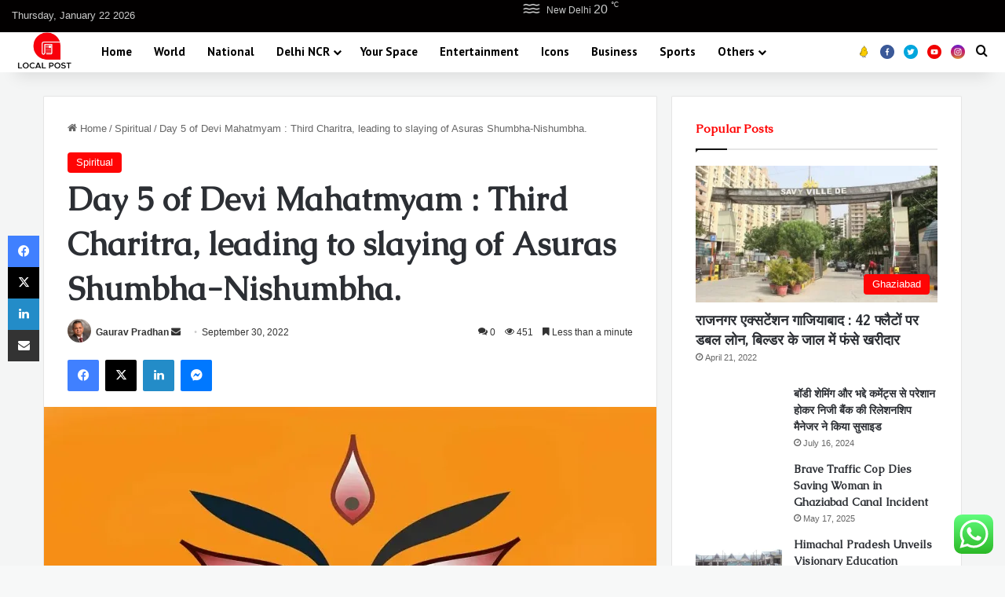

--- FILE ---
content_type: text/html; charset=UTF-8
request_url: https://localpostit.com/day-5-of-devi-mahatmyam-third-charitra-leading-to-slaying-of-asuras-shumbha-nishumbha/
body_size: 25753
content:
<!DOCTYPE html>
<html lang="en-US" class="" data-skin="light" prefix="og: https://ogp.me/ns#">
<head>
	<meta charset="UTF-8" />
	<link rel="profile" href="https://gmpg.org/xfn/11" />
	
<meta http-equiv='x-dns-prefetch-control' content='on'>
<link rel='dns-prefetch' href='//cdnjs.cloudflare.com' />
<link rel='dns-prefetch' href='//ajax.googleapis.com' />
<link rel='dns-prefetch' href='//fonts.googleapis.com' />
<link rel='dns-prefetch' href='//fonts.gstatic.com' />
<link rel='dns-prefetch' href='//s.gravatar.com' />
<link rel='dns-prefetch' href='//www.google-analytics.com' />
<link rel='preload' as='script' href='https://ajax.googleapis.com/ajax/libs/webfont/1/webfont.js'>
	<style>img:is([sizes="auto" i], [sizes^="auto," i]) { contain-intrinsic-size: 3000px 1500px }</style>
	
<!-- Search Engine Optimization by Rank Math - https://rankmath.com/ -->
<title>Day 5 of Devi Mahatmyam : Third Charitra, leading to slaying of Asuras Shumbha-Nishumbha. - Localpostit</title>
<meta name="description" content="The fifth avatar of Maa Durga, Skandamata is worshipped today."/>
<meta name="robots" content="follow, index, max-snippet:-1, max-video-preview:-1, max-image-preview:large"/>
<link rel="canonical" href="https://localpostit.com/day-5-of-devi-mahatmyam-third-charitra-leading-to-slaying-of-asuras-shumbha-nishumbha/" />
<meta property="og:locale" content="en_US" />
<meta property="og:type" content="article" />
<meta property="og:title" content="Day 5 of Devi Mahatmyam : Third Charitra, leading to slaying of Asuras Shumbha-Nishumbha. - Localpostit" />
<meta property="og:description" content="The fifth avatar of Maa Durga, Skandamata is worshipped today." />
<meta property="og:url" content="https://localpostit.com/day-5-of-devi-mahatmyam-third-charitra-leading-to-slaying-of-asuras-shumbha-nishumbha/" />
<meta property="og:site_name" content="Localpostit" />
<meta property="article:publisher" content="https://www.facebook.com/Localpostit/" />
<meta property="article:tag" content="Devi Mahatmyam" />
<meta property="article:tag" content="Goddess Durga" />
<meta property="article:tag" content="hindu festivals" />
<meta property="article:tag" content="hinduism" />
<meta property="article:tag" content="Ma Durga" />
<meta property="article:tag" content="Maa Parvati" />
<meta property="article:tag" content="Maa Skandamata" />
<meta property="article:tag" content="Navratri" />
<meta property="article:tag" content="Shiv Parvati" />
<meta property="article:tag" content="Skandamata" />
<meta property="article:section" content="Spiritual" />
<meta property="og:updated_time" content="2022-09-30T05:23:37+00:00" />
<meta property="og:image" content="https://ik.imagekit.io/localpostit/wp-content/uploads/2022/09/111-7.webp" />
<meta property="og:image:secure_url" content="https://ik.imagekit.io/localpostit/wp-content/uploads/2022/09/111-7.webp" />
<meta property="og:image:width" content="960" />
<meta property="og:image:height" content="600" />
<meta property="og:image:alt" content="Day 5 of Devi Mahatmyam : Third Charitra, leading to slaying of Asuras Shumbha-Nishumbha." />
<meta property="og:image:type" content="image/webp" />
<meta property="article:published_time" content="2022-09-30T05:23:35+00:00" />
<meta property="article:modified_time" content="2022-09-30T05:23:37+00:00" />
<meta name="twitter:card" content="summary" />
<meta name="twitter:title" content="Day 5 of Devi Mahatmyam : Third Charitra, leading to slaying of Asuras Shumbha-Nishumbha. - Localpostit" />
<meta name="twitter:description" content="The fifth avatar of Maa Durga, Skandamata is worshipped today." />
<meta name="twitter:site" content="@@localpostit" />
<meta name="twitter:creator" content="@@localpostit" />
<meta name="twitter:image" content="https://ik.imagekit.io/localpostit/wp-content/uploads/2022/09/111-7.webp" />
<meta name="twitter:label1" content="Written by" />
<meta name="twitter:data1" content="Gaurav Pradhan" />
<meta name="twitter:label2" content="Time to read" />
<meta name="twitter:data2" content="Less than a minute" />
<script type="application/ld+json" class="rank-math-schema">{"@context":"https://schema.org","@graph":[{"@type":["NewsMediaOrganization","Organization"],"@id":"https://localpostit.com/#organization","name":"Localpostit","url":"https://localpostit.com","sameAs":["https://www.facebook.com/Localpostit/","https://twitter.com/@localpostit"],"email":"editor@localpostit.com","logo":{"@type":"ImageObject","@id":"https://localpostit.com/#logo","url":"https://ik.imagekit.io/localpostit/wp-content/uploads/2022/07/logolocalsmall-removebg-preview.png","contentUrl":"https://ik.imagekit.io/localpostit/wp-content/uploads/2022/07/logolocalsmall-removebg-preview.png","caption":"Localpostit","inLanguage":"en-US"},"contactPoint":[{"@type":"ContactPoint","telephone":"+919999993840","contactType":"customer support"}]},{"@type":"WebSite","@id":"https://localpostit.com/#website","url":"https://localpostit.com","name":"Localpostit","alternateName":"Localpostit","publisher":{"@id":"https://localpostit.com/#organization"},"inLanguage":"en-US"},{"@type":"ImageObject","@id":"https://ik.imagekit.io/localpostit/wp-content/uploads/2022/09/111-7.webp","url":"https://ik.imagekit.io/localpostit/wp-content/uploads/2022/09/111-7.webp","width":"960","height":"600","inLanguage":"en-US"},{"@type":"BreadcrumbList","@id":"https://localpostit.com/day-5-of-devi-mahatmyam-third-charitra-leading-to-slaying-of-asuras-shumbha-nishumbha/#breadcrumb","itemListElement":[{"@type":"ListItem","position":"1","item":{"@id":"https://localpostit.com","name":"Home"}},{"@type":"ListItem","position":"2","item":{"@id":"https://localpostit.com/category/spiritual/","name":"Spiritual"}},{"@type":"ListItem","position":"3","item":{"@id":"https://localpostit.com/day-5-of-devi-mahatmyam-third-charitra-leading-to-slaying-of-asuras-shumbha-nishumbha/","name":"Day 5 of Devi Mahatmyam : Third Charitra, leading to slaying of Asuras Shumbha-Nishumbha."}}]},{"@type":"WebPage","@id":"https://localpostit.com/day-5-of-devi-mahatmyam-third-charitra-leading-to-slaying-of-asuras-shumbha-nishumbha/#webpage","url":"https://localpostit.com/day-5-of-devi-mahatmyam-third-charitra-leading-to-slaying-of-asuras-shumbha-nishumbha/","name":"Day 5 of Devi Mahatmyam : Third Charitra, leading to slaying of Asuras Shumbha-Nishumbha. - Localpostit","datePublished":"2022-09-30T05:23:35+00:00","dateModified":"2022-09-30T05:23:37+00:00","isPartOf":{"@id":"https://localpostit.com/#website"},"primaryImageOfPage":{"@id":"https://ik.imagekit.io/localpostit/wp-content/uploads/2022/09/111-7.webp"},"inLanguage":"en-US","breadcrumb":{"@id":"https://localpostit.com/day-5-of-devi-mahatmyam-third-charitra-leading-to-slaying-of-asuras-shumbha-nishumbha/#breadcrumb"}},{"@type":"Person","@id":"https://localpostit.com/author/gaurav-pradhan/","name":"Gaurav Pradhan","url":"https://localpostit.com/author/gaurav-pradhan/","image":{"@type":"ImageObject","@id":"https://ik.imagekit.io/localpostit/wp-content/uploads/2022/09/111-123-150x150.jpg","url":"https://ik.imagekit.io/localpostit/wp-content/uploads/2022/09/111-123-150x150.jpg","caption":"Gaurav Pradhan","inLanguage":"en-US"},"worksFor":{"@id":"https://localpostit.com/#organization"}},{"@type":"Article","headline":"Day 5 of Devi Mahatmyam : Third Charitra, leading to slaying of Asuras Shumbha-Nishumbha. - Localpostit","datePublished":"2022-09-30T05:23:35+00:00","dateModified":"2022-09-30T05:23:37+00:00","articleSection":"Spiritual","author":{"@id":"https://localpostit.com/author/gaurav-pradhan/","name":"Gaurav Pradhan"},"publisher":{"@id":"https://localpostit.com/#organization"},"description":"The fifth avatar of Maa Durga, Skandamata is worshipped today.","name":"Day 5 of Devi Mahatmyam : Third Charitra, leading to slaying of Asuras Shumbha-Nishumbha. - Localpostit","@id":"https://localpostit.com/day-5-of-devi-mahatmyam-third-charitra-leading-to-slaying-of-asuras-shumbha-nishumbha/#richSnippet","isPartOf":{"@id":"https://localpostit.com/day-5-of-devi-mahatmyam-third-charitra-leading-to-slaying-of-asuras-shumbha-nishumbha/#webpage"},"image":{"@id":"https://ik.imagekit.io/localpostit/wp-content/uploads/2022/09/111-7.webp"},"inLanguage":"en-US","mainEntityOfPage":{"@id":"https://localpostit.com/day-5-of-devi-mahatmyam-third-charitra-leading-to-slaying-of-asuras-shumbha-nishumbha/#webpage"}}]}</script>
<!-- /Rank Math WordPress SEO plugin -->

<link rel='dns-prefetch' href='//maxcdn.bootstrapcdn.com' />
<link rel='dns-prefetch' href='//www.googletagmanager.com' />
<link rel="alternate" type="application/rss+xml" title="Localpostit &raquo; Feed" href="https://localpostit.com/feed/" />
<link rel="alternate" type="application/rss+xml" title="Localpostit &raquo; Comments Feed" href="https://localpostit.com/comments/feed/" />
<link rel="alternate" type="application/rss+xml" title="Localpostit &raquo; Day 5 of Devi Mahatmyam : Third Charitra, leading to slaying of Asuras Shumbha-Nishumbha. Comments Feed" href="https://localpostit.com/day-5-of-devi-mahatmyam-third-charitra-leading-to-slaying-of-asuras-shumbha-nishumbha/feed/" />

		<style type="text/css">
			:root{				
			--tie-preset-gradient-1: linear-gradient(135deg, rgba(6, 147, 227, 1) 0%, rgb(155, 81, 224) 100%);
			--tie-preset-gradient-2: linear-gradient(135deg, rgb(122, 220, 180) 0%, rgb(0, 208, 130) 100%);
			--tie-preset-gradient-3: linear-gradient(135deg, rgba(252, 185, 0, 1) 0%, rgba(255, 105, 0, 1) 100%);
			--tie-preset-gradient-4: linear-gradient(135deg, rgba(255, 105, 0, 1) 0%, rgb(207, 46, 46) 100%);
			--tie-preset-gradient-5: linear-gradient(135deg, rgb(238, 238, 238) 0%, rgb(169, 184, 195) 100%);
			--tie-preset-gradient-6: linear-gradient(135deg, rgb(74, 234, 220) 0%, rgb(151, 120, 209) 20%, rgb(207, 42, 186) 40%, rgb(238, 44, 130) 60%, rgb(251, 105, 98) 80%, rgb(254, 248, 76) 100%);
			--tie-preset-gradient-7: linear-gradient(135deg, rgb(255, 206, 236) 0%, rgb(152, 150, 240) 100%);
			--tie-preset-gradient-8: linear-gradient(135deg, rgb(254, 205, 165) 0%, rgb(254, 45, 45) 50%, rgb(107, 0, 62) 100%);
			--tie-preset-gradient-9: linear-gradient(135deg, rgb(255, 203, 112) 0%, rgb(199, 81, 192) 50%, rgb(65, 88, 208) 100%);
			--tie-preset-gradient-10: linear-gradient(135deg, rgb(255, 245, 203) 0%, rgb(182, 227, 212) 50%, rgb(51, 167, 181) 100%);
			--tie-preset-gradient-11: linear-gradient(135deg, rgb(202, 248, 128) 0%, rgb(113, 206, 126) 100%);
			--tie-preset-gradient-12: linear-gradient(135deg, rgb(2, 3, 129) 0%, rgb(40, 116, 252) 100%);
			--tie-preset-gradient-13: linear-gradient(135deg, #4D34FA, #ad34fa);
			--tie-preset-gradient-14: linear-gradient(135deg, #0057FF, #31B5FF);
			--tie-preset-gradient-15: linear-gradient(135deg, #FF007A, #FF81BD);
			--tie-preset-gradient-16: linear-gradient(135deg, #14111E, #4B4462);
			--tie-preset-gradient-17: linear-gradient(135deg, #F32758, #FFC581);

			
					--main-nav-background: #FFFFFF;
					--main-nav-secondry-background: rgba(0,0,0,0.03);
					--main-nav-primary-color: #0088ff;
					--main-nav-contrast-primary-color: #FFFFFF;
					--main-nav-text-color: #2c2f34;
					--main-nav-secondry-text-color: rgba(0,0,0,0.5);
					--main-nav-main-border-color: rgba(0,0,0,0.1);
					--main-nav-secondry-border-color: rgba(0,0,0,0.08);
				
			}
		</style>
	<meta name="viewport" content="width=device-width, initial-scale=1.0" /><script type="text/javascript">
/* <![CDATA[ */
window._wpemojiSettings = {"baseUrl":"https:\/\/s.w.org\/images\/core\/emoji\/16.0.1\/72x72\/","ext":".png","svgUrl":"https:\/\/s.w.org\/images\/core\/emoji\/16.0.1\/svg\/","svgExt":".svg","source":{"concatemoji":"https:\/\/localpostit.com\/wp-includes\/js\/wp-emoji-release.min.js?ver=86621803249748d7c3f2c81d2bdfbf5c"}};
/*! This file is auto-generated */
!function(s,n){var o,i,e;function c(e){try{var t={supportTests:e,timestamp:(new Date).valueOf()};sessionStorage.setItem(o,JSON.stringify(t))}catch(e){}}function p(e,t,n){e.clearRect(0,0,e.canvas.width,e.canvas.height),e.fillText(t,0,0);var t=new Uint32Array(e.getImageData(0,0,e.canvas.width,e.canvas.height).data),a=(e.clearRect(0,0,e.canvas.width,e.canvas.height),e.fillText(n,0,0),new Uint32Array(e.getImageData(0,0,e.canvas.width,e.canvas.height).data));return t.every(function(e,t){return e===a[t]})}function u(e,t){e.clearRect(0,0,e.canvas.width,e.canvas.height),e.fillText(t,0,0);for(var n=e.getImageData(16,16,1,1),a=0;a<n.data.length;a++)if(0!==n.data[a])return!1;return!0}function f(e,t,n,a){switch(t){case"flag":return n(e,"\ud83c\udff3\ufe0f\u200d\u26a7\ufe0f","\ud83c\udff3\ufe0f\u200b\u26a7\ufe0f")?!1:!n(e,"\ud83c\udde8\ud83c\uddf6","\ud83c\udde8\u200b\ud83c\uddf6")&&!n(e,"\ud83c\udff4\udb40\udc67\udb40\udc62\udb40\udc65\udb40\udc6e\udb40\udc67\udb40\udc7f","\ud83c\udff4\u200b\udb40\udc67\u200b\udb40\udc62\u200b\udb40\udc65\u200b\udb40\udc6e\u200b\udb40\udc67\u200b\udb40\udc7f");case"emoji":return!a(e,"\ud83e\udedf")}return!1}function g(e,t,n,a){var r="undefined"!=typeof WorkerGlobalScope&&self instanceof WorkerGlobalScope?new OffscreenCanvas(300,150):s.createElement("canvas"),o=r.getContext("2d",{willReadFrequently:!0}),i=(o.textBaseline="top",o.font="600 32px Arial",{});return e.forEach(function(e){i[e]=t(o,e,n,a)}),i}function t(e){var t=s.createElement("script");t.src=e,t.defer=!0,s.head.appendChild(t)}"undefined"!=typeof Promise&&(o="wpEmojiSettingsSupports",i=["flag","emoji"],n.supports={everything:!0,everythingExceptFlag:!0},e=new Promise(function(e){s.addEventListener("DOMContentLoaded",e,{once:!0})}),new Promise(function(t){var n=function(){try{var e=JSON.parse(sessionStorage.getItem(o));if("object"==typeof e&&"number"==typeof e.timestamp&&(new Date).valueOf()<e.timestamp+604800&&"object"==typeof e.supportTests)return e.supportTests}catch(e){}return null}();if(!n){if("undefined"!=typeof Worker&&"undefined"!=typeof OffscreenCanvas&&"undefined"!=typeof URL&&URL.createObjectURL&&"undefined"!=typeof Blob)try{var e="postMessage("+g.toString()+"("+[JSON.stringify(i),f.toString(),p.toString(),u.toString()].join(",")+"));",a=new Blob([e],{type:"text/javascript"}),r=new Worker(URL.createObjectURL(a),{name:"wpTestEmojiSupports"});return void(r.onmessage=function(e){c(n=e.data),r.terminate(),t(n)})}catch(e){}c(n=g(i,f,p,u))}t(n)}).then(function(e){for(var t in e)n.supports[t]=e[t],n.supports.everything=n.supports.everything&&n.supports[t],"flag"!==t&&(n.supports.everythingExceptFlag=n.supports.everythingExceptFlag&&n.supports[t]);n.supports.everythingExceptFlag=n.supports.everythingExceptFlag&&!n.supports.flag,n.DOMReady=!1,n.readyCallback=function(){n.DOMReady=!0}}).then(function(){return e}).then(function(){var e;n.supports.everything||(n.readyCallback(),(e=n.source||{}).concatemoji?t(e.concatemoji):e.wpemoji&&e.twemoji&&(t(e.twemoji),t(e.wpemoji)))}))}((window,document),window._wpemojiSettings);
/* ]]> */
</script>
<link rel='stylesheet' id='ht_ctc_main_css-css' href='https://localpostit.com/wp-content/plugins/click-to-chat-for-whatsapp/new/inc/assets/css/main.css?ver=4.33' type='text/css' media='all' />
<style id='wp-emoji-styles-inline-css' type='text/css'>

	img.wp-smiley, img.emoji {
		display: inline !important;
		border: none !important;
		box-shadow: none !important;
		height: 1em !important;
		width: 1em !important;
		margin: 0 0.07em !important;
		vertical-align: -0.1em !important;
		background: none !important;
		padding: 0 !important;
	}
</style>
<link rel='stylesheet' id='wp-block-library-css' href='https://localpostit.com/wp-includes/css/dist/block-library/style.min.css?ver=86621803249748d7c3f2c81d2bdfbf5c' type='text/css' media='all' />
<style id='wp-block-library-theme-inline-css' type='text/css'>
.wp-block-audio :where(figcaption){color:#555;font-size:13px;text-align:center}.is-dark-theme .wp-block-audio :where(figcaption){color:#ffffffa6}.wp-block-audio{margin:0 0 1em}.wp-block-code{border:1px solid #ccc;border-radius:4px;font-family:Menlo,Consolas,monaco,monospace;padding:.8em 1em}.wp-block-embed :where(figcaption){color:#555;font-size:13px;text-align:center}.is-dark-theme .wp-block-embed :where(figcaption){color:#ffffffa6}.wp-block-embed{margin:0 0 1em}.blocks-gallery-caption{color:#555;font-size:13px;text-align:center}.is-dark-theme .blocks-gallery-caption{color:#ffffffa6}:root :where(.wp-block-image figcaption){color:#555;font-size:13px;text-align:center}.is-dark-theme :root :where(.wp-block-image figcaption){color:#ffffffa6}.wp-block-image{margin:0 0 1em}.wp-block-pullquote{border-bottom:4px solid;border-top:4px solid;color:currentColor;margin-bottom:1.75em}.wp-block-pullquote cite,.wp-block-pullquote footer,.wp-block-pullquote__citation{color:currentColor;font-size:.8125em;font-style:normal;text-transform:uppercase}.wp-block-quote{border-left:.25em solid;margin:0 0 1.75em;padding-left:1em}.wp-block-quote cite,.wp-block-quote footer{color:currentColor;font-size:.8125em;font-style:normal;position:relative}.wp-block-quote:where(.has-text-align-right){border-left:none;border-right:.25em solid;padding-left:0;padding-right:1em}.wp-block-quote:where(.has-text-align-center){border:none;padding-left:0}.wp-block-quote.is-large,.wp-block-quote.is-style-large,.wp-block-quote:where(.is-style-plain){border:none}.wp-block-search .wp-block-search__label{font-weight:700}.wp-block-search__button{border:1px solid #ccc;padding:.375em .625em}:where(.wp-block-group.has-background){padding:1.25em 2.375em}.wp-block-separator.has-css-opacity{opacity:.4}.wp-block-separator{border:none;border-bottom:2px solid;margin-left:auto;margin-right:auto}.wp-block-separator.has-alpha-channel-opacity{opacity:1}.wp-block-separator:not(.is-style-wide):not(.is-style-dots){width:100px}.wp-block-separator.has-background:not(.is-style-dots){border-bottom:none;height:1px}.wp-block-separator.has-background:not(.is-style-wide):not(.is-style-dots){height:2px}.wp-block-table{margin:0 0 1em}.wp-block-table td,.wp-block-table th{word-break:normal}.wp-block-table :where(figcaption){color:#555;font-size:13px;text-align:center}.is-dark-theme .wp-block-table :where(figcaption){color:#ffffffa6}.wp-block-video :where(figcaption){color:#555;font-size:13px;text-align:center}.is-dark-theme .wp-block-video :where(figcaption){color:#ffffffa6}.wp-block-video{margin:0 0 1em}:root :where(.wp-block-template-part.has-background){margin-bottom:0;margin-top:0;padding:1.25em 2.375em}
</style>
<style id='classic-theme-styles-inline-css' type='text/css'>
/*! This file is auto-generated */
.wp-block-button__link{color:#fff;background-color:#32373c;border-radius:9999px;box-shadow:none;text-decoration:none;padding:calc(.667em + 2px) calc(1.333em + 2px);font-size:1.125em}.wp-block-file__button{background:#32373c;color:#fff;text-decoration:none}
</style>
<style id='global-styles-inline-css' type='text/css'>
:root{--wp--preset--aspect-ratio--square: 1;--wp--preset--aspect-ratio--4-3: 4/3;--wp--preset--aspect-ratio--3-4: 3/4;--wp--preset--aspect-ratio--3-2: 3/2;--wp--preset--aspect-ratio--2-3: 2/3;--wp--preset--aspect-ratio--16-9: 16/9;--wp--preset--aspect-ratio--9-16: 9/16;--wp--preset--color--black: #000000;--wp--preset--color--cyan-bluish-gray: #abb8c3;--wp--preset--color--white: #ffffff;--wp--preset--color--pale-pink: #f78da7;--wp--preset--color--vivid-red: #cf2e2e;--wp--preset--color--luminous-vivid-orange: #ff6900;--wp--preset--color--luminous-vivid-amber: #fcb900;--wp--preset--color--light-green-cyan: #7bdcb5;--wp--preset--color--vivid-green-cyan: #00d084;--wp--preset--color--pale-cyan-blue: #8ed1fc;--wp--preset--color--vivid-cyan-blue: #0693e3;--wp--preset--color--vivid-purple: #9b51e0;--wp--preset--gradient--vivid-cyan-blue-to-vivid-purple: linear-gradient(135deg,rgba(6,147,227,1) 0%,rgb(155,81,224) 100%);--wp--preset--gradient--light-green-cyan-to-vivid-green-cyan: linear-gradient(135deg,rgb(122,220,180) 0%,rgb(0,208,130) 100%);--wp--preset--gradient--luminous-vivid-amber-to-luminous-vivid-orange: linear-gradient(135deg,rgba(252,185,0,1) 0%,rgba(255,105,0,1) 100%);--wp--preset--gradient--luminous-vivid-orange-to-vivid-red: linear-gradient(135deg,rgba(255,105,0,1) 0%,rgb(207,46,46) 100%);--wp--preset--gradient--very-light-gray-to-cyan-bluish-gray: linear-gradient(135deg,rgb(238,238,238) 0%,rgb(169,184,195) 100%);--wp--preset--gradient--cool-to-warm-spectrum: linear-gradient(135deg,rgb(74,234,220) 0%,rgb(151,120,209) 20%,rgb(207,42,186) 40%,rgb(238,44,130) 60%,rgb(251,105,98) 80%,rgb(254,248,76) 100%);--wp--preset--gradient--blush-light-purple: linear-gradient(135deg,rgb(255,206,236) 0%,rgb(152,150,240) 100%);--wp--preset--gradient--blush-bordeaux: linear-gradient(135deg,rgb(254,205,165) 0%,rgb(254,45,45) 50%,rgb(107,0,62) 100%);--wp--preset--gradient--luminous-dusk: linear-gradient(135deg,rgb(255,203,112) 0%,rgb(199,81,192) 50%,rgb(65,88,208) 100%);--wp--preset--gradient--pale-ocean: linear-gradient(135deg,rgb(255,245,203) 0%,rgb(182,227,212) 50%,rgb(51,167,181) 100%);--wp--preset--gradient--electric-grass: linear-gradient(135deg,rgb(202,248,128) 0%,rgb(113,206,126) 100%);--wp--preset--gradient--midnight: linear-gradient(135deg,rgb(2,3,129) 0%,rgb(40,116,252) 100%);--wp--preset--font-size--small: 13px;--wp--preset--font-size--medium: 20px;--wp--preset--font-size--large: 36px;--wp--preset--font-size--x-large: 42px;--wp--preset--spacing--20: 0.44rem;--wp--preset--spacing--30: 0.67rem;--wp--preset--spacing--40: 1rem;--wp--preset--spacing--50: 1.5rem;--wp--preset--spacing--60: 2.25rem;--wp--preset--spacing--70: 3.38rem;--wp--preset--spacing--80: 5.06rem;--wp--preset--shadow--natural: 6px 6px 9px rgba(0, 0, 0, 0.2);--wp--preset--shadow--deep: 12px 12px 50px rgba(0, 0, 0, 0.4);--wp--preset--shadow--sharp: 6px 6px 0px rgba(0, 0, 0, 0.2);--wp--preset--shadow--outlined: 6px 6px 0px -3px rgba(255, 255, 255, 1), 6px 6px rgba(0, 0, 0, 1);--wp--preset--shadow--crisp: 6px 6px 0px rgba(0, 0, 0, 1);}:where(.is-layout-flex){gap: 0.5em;}:where(.is-layout-grid){gap: 0.5em;}body .is-layout-flex{display: flex;}.is-layout-flex{flex-wrap: wrap;align-items: center;}.is-layout-flex > :is(*, div){margin: 0;}body .is-layout-grid{display: grid;}.is-layout-grid > :is(*, div){margin: 0;}:where(.wp-block-columns.is-layout-flex){gap: 2em;}:where(.wp-block-columns.is-layout-grid){gap: 2em;}:where(.wp-block-post-template.is-layout-flex){gap: 1.25em;}:where(.wp-block-post-template.is-layout-grid){gap: 1.25em;}.has-black-color{color: var(--wp--preset--color--black) !important;}.has-cyan-bluish-gray-color{color: var(--wp--preset--color--cyan-bluish-gray) !important;}.has-white-color{color: var(--wp--preset--color--white) !important;}.has-pale-pink-color{color: var(--wp--preset--color--pale-pink) !important;}.has-vivid-red-color{color: var(--wp--preset--color--vivid-red) !important;}.has-luminous-vivid-orange-color{color: var(--wp--preset--color--luminous-vivid-orange) !important;}.has-luminous-vivid-amber-color{color: var(--wp--preset--color--luminous-vivid-amber) !important;}.has-light-green-cyan-color{color: var(--wp--preset--color--light-green-cyan) !important;}.has-vivid-green-cyan-color{color: var(--wp--preset--color--vivid-green-cyan) !important;}.has-pale-cyan-blue-color{color: var(--wp--preset--color--pale-cyan-blue) !important;}.has-vivid-cyan-blue-color{color: var(--wp--preset--color--vivid-cyan-blue) !important;}.has-vivid-purple-color{color: var(--wp--preset--color--vivid-purple) !important;}.has-black-background-color{background-color: var(--wp--preset--color--black) !important;}.has-cyan-bluish-gray-background-color{background-color: var(--wp--preset--color--cyan-bluish-gray) !important;}.has-white-background-color{background-color: var(--wp--preset--color--white) !important;}.has-pale-pink-background-color{background-color: var(--wp--preset--color--pale-pink) !important;}.has-vivid-red-background-color{background-color: var(--wp--preset--color--vivid-red) !important;}.has-luminous-vivid-orange-background-color{background-color: var(--wp--preset--color--luminous-vivid-orange) !important;}.has-luminous-vivid-amber-background-color{background-color: var(--wp--preset--color--luminous-vivid-amber) !important;}.has-light-green-cyan-background-color{background-color: var(--wp--preset--color--light-green-cyan) !important;}.has-vivid-green-cyan-background-color{background-color: var(--wp--preset--color--vivid-green-cyan) !important;}.has-pale-cyan-blue-background-color{background-color: var(--wp--preset--color--pale-cyan-blue) !important;}.has-vivid-cyan-blue-background-color{background-color: var(--wp--preset--color--vivid-cyan-blue) !important;}.has-vivid-purple-background-color{background-color: var(--wp--preset--color--vivid-purple) !important;}.has-black-border-color{border-color: var(--wp--preset--color--black) !important;}.has-cyan-bluish-gray-border-color{border-color: var(--wp--preset--color--cyan-bluish-gray) !important;}.has-white-border-color{border-color: var(--wp--preset--color--white) !important;}.has-pale-pink-border-color{border-color: var(--wp--preset--color--pale-pink) !important;}.has-vivid-red-border-color{border-color: var(--wp--preset--color--vivid-red) !important;}.has-luminous-vivid-orange-border-color{border-color: var(--wp--preset--color--luminous-vivid-orange) !important;}.has-luminous-vivid-amber-border-color{border-color: var(--wp--preset--color--luminous-vivid-amber) !important;}.has-light-green-cyan-border-color{border-color: var(--wp--preset--color--light-green-cyan) !important;}.has-vivid-green-cyan-border-color{border-color: var(--wp--preset--color--vivid-green-cyan) !important;}.has-pale-cyan-blue-border-color{border-color: var(--wp--preset--color--pale-cyan-blue) !important;}.has-vivid-cyan-blue-border-color{border-color: var(--wp--preset--color--vivid-cyan-blue) !important;}.has-vivid-purple-border-color{border-color: var(--wp--preset--color--vivid-purple) !important;}.has-vivid-cyan-blue-to-vivid-purple-gradient-background{background: var(--wp--preset--gradient--vivid-cyan-blue-to-vivid-purple) !important;}.has-light-green-cyan-to-vivid-green-cyan-gradient-background{background: var(--wp--preset--gradient--light-green-cyan-to-vivid-green-cyan) !important;}.has-luminous-vivid-amber-to-luminous-vivid-orange-gradient-background{background: var(--wp--preset--gradient--luminous-vivid-amber-to-luminous-vivid-orange) !important;}.has-luminous-vivid-orange-to-vivid-red-gradient-background{background: var(--wp--preset--gradient--luminous-vivid-orange-to-vivid-red) !important;}.has-very-light-gray-to-cyan-bluish-gray-gradient-background{background: var(--wp--preset--gradient--very-light-gray-to-cyan-bluish-gray) !important;}.has-cool-to-warm-spectrum-gradient-background{background: var(--wp--preset--gradient--cool-to-warm-spectrum) !important;}.has-blush-light-purple-gradient-background{background: var(--wp--preset--gradient--blush-light-purple) !important;}.has-blush-bordeaux-gradient-background{background: var(--wp--preset--gradient--blush-bordeaux) !important;}.has-luminous-dusk-gradient-background{background: var(--wp--preset--gradient--luminous-dusk) !important;}.has-pale-ocean-gradient-background{background: var(--wp--preset--gradient--pale-ocean) !important;}.has-electric-grass-gradient-background{background: var(--wp--preset--gradient--electric-grass) !important;}.has-midnight-gradient-background{background: var(--wp--preset--gradient--midnight) !important;}.has-small-font-size{font-size: var(--wp--preset--font-size--small) !important;}.has-medium-font-size{font-size: var(--wp--preset--font-size--medium) !important;}.has-large-font-size{font-size: var(--wp--preset--font-size--large) !important;}.has-x-large-font-size{font-size: var(--wp--preset--font-size--x-large) !important;}
:where(.wp-block-post-template.is-layout-flex){gap: 1.25em;}:where(.wp-block-post-template.is-layout-grid){gap: 1.25em;}
:where(.wp-block-columns.is-layout-flex){gap: 2em;}:where(.wp-block-columns.is-layout-grid){gap: 2em;}
:root :where(.wp-block-pullquote){font-size: 1.5em;line-height: 1.6;}
</style>
<link rel='stylesheet' id='authors-list-css-css' href='https://localpostit.com/wp-content/plugins/authors-list/backend/assets/css/front.css?ver=2.0.6.1' type='text/css' media='all' />
<link rel='stylesheet' id='jquery-ui-css-css' href='https://localpostit.com/wp-content/plugins/authors-list/backend/assets/css/jquery-ui.css?ver=2.0.6.1' type='text/css' media='all' />
<link rel='stylesheet' id='mediaelement-css' href='https://localpostit.com/wp-includes/js/mediaelement/mediaelementplayer-legacy.min.css?ver=4.2.17' type='text/css' media='all' />
<link rel='stylesheet' id='wp-mediaelement-css' href='https://localpostit.com/wp-includes/js/mediaelement/wp-mediaelement.min.css?ver=86621803249748d7c3f2c81d2bdfbf5c' type='text/css' media='all' />
<link rel='stylesheet' id='fvp-frontend-css' href='https://localpostit.com/wp-content/plugins/featured-video-plus/styles/frontend.css?ver=2.3.3' type='text/css' media='all' />
<link rel='stylesheet' id='page-list-style-css' href='https://localpostit.com/wp-content/plugins/page-list/css/page-list.css?ver=5.9' type='text/css' media='all' />
<link rel='stylesheet' id='poll-maker-ays-css' href='https://localpostit.com/wp-content/plugins/poll-maker/public/css/poll-maker-ays-public.css?ver=6.1.0' type='text/css' media='all' />
<link rel='stylesheet' id='wpsm_team_b-font-awesome-front-css' href='https://localpostit.com/wp-content/plugins/team-builder/assets/css/font-awesome/css/font-awesome.min.css?ver=86621803249748d7c3f2c81d2bdfbf5c' type='text/css' media='all' />
<link rel='stylesheet' id='wpsm_team_b_bootstrap-front-css' href='https://localpostit.com/wp-content/plugins/team-builder/assets/css/bootstrap-front.css?ver=86621803249748d7c3f2c81d2bdfbf5c' type='text/css' media='all' />
<link rel='stylesheet' id='wpsm_team_b_team-css' href='https://localpostit.com/wp-content/plugins/team-builder/assets/css/team.css?ver=86621803249748d7c3f2c81d2bdfbf5c' type='text/css' media='all' />
<link rel='stylesheet' id='wpsm_team_b_owl_carousel_min_css-css' href='https://localpostit.com/wp-content/plugins/team-builder/assets/css/owl.carousel.min.css?ver=86621803249748d7c3f2c81d2bdfbf5c' type='text/css' media='all' />
<link rel='stylesheet' id='ppress-frontend-css' href='https://localpostit.com/wp-content/plugins/wp-user-avatar/assets/css/frontend.min.css?ver=4.16.7' type='text/css' media='all' />
<link rel='stylesheet' id='ppress-flatpickr-css' href='https://localpostit.com/wp-content/plugins/wp-user-avatar/assets/flatpickr/flatpickr.min.css?ver=4.16.7' type='text/css' media='all' />
<link rel='stylesheet' id='ppress-select2-css' href='https://localpostit.com/wp-content/plugins/wp-user-avatar/assets/select2/select2.min.css?ver=86621803249748d7c3f2c81d2bdfbf5c' type='text/css' media='all' />
<link rel='stylesheet' id='cff-css' href='https://localpostit.com/wp-content/plugins/custom-facebook-feed/assets/css/cff-style.min.css?ver=4.3.4' type='text/css' media='all' />
<link rel='stylesheet' id='sb-font-awesome-css' href='https://maxcdn.bootstrapcdn.com/font-awesome/4.7.0/css/font-awesome.min.css?ver=86621803249748d7c3f2c81d2bdfbf5c' type='text/css' media='all' />
<link rel='stylesheet' id='tie-css-base-css' href='https://localpostit.com/wp-content/themes/jannah/assets/css/base.min.css?ver=7.0.6' type='text/css' media='all' />
<link rel='stylesheet' id='tie-css-styles-css' href='https://localpostit.com/wp-content/themes/jannah/assets/css/style.min.css?ver=7.0.6' type='text/css' media='all' />
<link rel='stylesheet' id='tie-css-widgets-css' href='https://localpostit.com/wp-content/themes/jannah/assets/css/widgets.min.css?ver=7.0.6' type='text/css' media='all' />
<link rel='stylesheet' id='tie-css-helpers-css' href='https://localpostit.com/wp-content/themes/jannah/assets/css/helpers.min.css?ver=7.0.6' type='text/css' media='all' />
<link rel='stylesheet' id='tie-fontawesome5-css' href='https://localpostit.com/wp-content/themes/jannah/assets/css/fontawesome.css?ver=7.0.6' type='text/css' media='all' />
<link rel='stylesheet' id='tie-css-ilightbox-css' href='https://localpostit.com/wp-content/themes/jannah/assets/ilightbox/dark-skin/skin.css?ver=7.0.6' type='text/css' media='all' />
<link rel='stylesheet' id='tie-css-single-css' href='https://localpostit.com/wp-content/themes/jannah/assets/css/single.min.css?ver=7.0.6' type='text/css' media='all' />
<link rel='stylesheet' id='tie-css-print-css' href='https://localpostit.com/wp-content/themes/jannah/assets/css/print.css?ver=7.0.6' type='text/css' media='print' />
<style id='tie-css-print-inline-css' type='text/css'>
.wf-active .logo-text,.wf-active h1,.wf-active h2,.wf-active h3,.wf-active h4,.wf-active h5,.wf-active h6,.wf-active .the-subtitle{font-family: 'Caudex';}.wf-active #main-nav .main-menu > ul > li > a{font-family: 'PT Sans';}#main-nav .main-menu > ul > li > a{font-size: 15px;}#tie-body{background-color: #f7f8f8;}:root:root{--brand-color: #ff0505;--dark-brand-color: #cd0000;--bright-color: #FFFFFF;--base-color: #2c2f34;}#footer-widgets-container{border-top: 8px solid #ff0505;-webkit-box-shadow: 0 -5px 0 rgba(0,0,0,0.07); -moz-box-shadow: 0 -8px 0 rgba(0,0,0,0.07); box-shadow: 0 -8px 0 rgba(0,0,0,0.07);}#reading-position-indicator{box-shadow: 0 0 10px rgba( 255,5,5,0.7);}:root:root{--brand-color: #ff0505;--dark-brand-color: #cd0000;--bright-color: #FFFFFF;--base-color: #2c2f34;}#footer-widgets-container{border-top: 8px solid #ff0505;-webkit-box-shadow: 0 -5px 0 rgba(0,0,0,0.07); -moz-box-shadow: 0 -8px 0 rgba(0,0,0,0.07); box-shadow: 0 -8px 0 rgba(0,0,0,0.07);}#reading-position-indicator{box-shadow: 0 0 10px rgba( 255,5,5,0.7);}::-moz-selection{background-color: #ff0505;color: #FFFFFF;}::selection{background-color: #ff0505;color: #FFFFFF;}#header-notification-bar{background: var( --tie-preset-gradient-13 );}#header-notification-bar{--tie-buttons-color: #FFFFFF;--tie-buttons-border-color: #FFFFFF;--tie-buttons-hover-color: #e1e1e1;--tie-buttons-hover-text: #000000;}#header-notification-bar{--tie-buttons-text: #000000;}#top-nav,#top-nav .sub-menu,#top-nav .comp-sub-menu,#top-nav .ticker-content,#top-nav .ticker-swipe,.top-nav-boxed #top-nav .topbar-wrapper,.top-nav-dark .top-menu ul,#autocomplete-suggestions.search-in-top-nav{background-color : #020000;}#top-nav *,#autocomplete-suggestions.search-in-top-nav{border-color: rgba( #FFFFFF,0.08);}#top-nav .icon-basecloud-bg:after{color: #020000;}#top-nav,.search-in-top-nav{--tie-buttons-color: #ffffff;--tie-buttons-border-color: #ffffff;--tie-buttons-text: #000000;--tie-buttons-hover-color: #e1e1e1;}#top-nav a:hover,#top-nav .menu li:hover > a,#top-nav .menu > .tie-current-menu > a,#top-nav .components > li:hover > a,#top-nav .components #search-submit:hover,#autocomplete-suggestions.search-in-top-nav .post-title a:hover{color: #ffffff;}.main-nav-boxed .main-nav.fixed-nav,#main-nav{background: rgba(255,255,255,0.01);background: -webkit-linear-gradient(90deg,#ffffff,rgba(255,255,255,0.01) );background: -moz-linear-gradient(90deg,#ffffff,rgba(255,255,255,0.01) );background: -o-linear-gradient(90deg,#ffffff,rgba(255,255,255,0.01) );background: linear-gradient(90deg,rgba(255,255,255,0.01),#ffffff );}#main-nav .icon-basecloud-bg:after{color: inherit !important;}#main-nav,#main-nav .menu-sub-content,#main-nav .comp-sub-menu,#main-nav ul.cats-vertical li a.is-active,#main-nav ul.cats-vertical li a:hover,#autocomplete-suggestions.search-in-main-nav{background-color: rgb(255,255,255);}#main-nav{border-width: 0;}#theme-header #main-nav:not(.fixed-nav){bottom: 0;}#main-nav .icon-basecloud-bg:after{color: rgb(255,255,255);}#autocomplete-suggestions.search-in-main-nav{border-color: rgba(0,0,0,0.07);}.main-nav-boxed #main-nav .main-menu-wrapper{border-width: 0;}#main-nav a:not(:hover),#main-nav a.social-link:not(:hover) span,#main-nav .dropdown-social-icons li a span,#autocomplete-suggestions.search-in-main-nav a{color: #0a0a0a;}#theme-header:not(.main-nav-boxed) #main-nav,.main-nav-boxed .main-menu-wrapper{border-top-color:#0a0a0a !important;border-bottom-color:#0a0a0a !important;border-right: 0 none;border-left : 0 none;}.main-nav-boxed #main-nav.fixed-nav{box-shadow: none;}.main-nav,.search-in-main-nav{--main-nav-primary-color: rgba(10,10,10,0.01);--tie-buttons-color: rgba(10,10,10,0.01);--tie-buttons-border-color: rgba(10,10,10,0.01);--tie-buttons-text: #FFFFFF;--tie-buttons-hover-color: #000000;}#main-nav .mega-links-head:after,#main-nav .cats-horizontal a.is-active,#main-nav .cats-horizontal a:hover,#main-nav .spinner > div{background-color: rgba(10,10,10,0.01);}#main-nav .menu ul li:hover > a,#main-nav .menu ul li.current-menu-item:not(.mega-link-column) > a,#main-nav .components a:hover,#main-nav .components > li:hover > a,#main-nav #search-submit:hover,#main-nav .cats-vertical a.is-active,#main-nav .cats-vertical a:hover,#main-nav .mega-menu .post-meta a:hover,#main-nav .mega-menu .post-box-title a:hover,#autocomplete-suggestions.search-in-main-nav a:hover,#main-nav .spinner-circle:after{color: rgba(10,10,10,0.01);}#main-nav .menu > li.tie-current-menu > a,#main-nav .menu > li:hover > a,.theme-header #main-nav .mega-menu .cats-horizontal a.is-active,.theme-header #main-nav .mega-menu .cats-horizontal a:hover{color: #FFFFFF;}#main-nav .menu > li.tie-current-menu > a:before,#main-nav .menu > li:hover > a:before{border-top-color: #FFFFFF;}#main-nav,#main-nav input,#main-nav #search-submit,#main-nav .fa-spinner,#main-nav .comp-sub-menu,#main-nav .tie-weather-widget{color: #0a0a0a;}#main-nav input::-moz-placeholder{color: #0a0a0a;}#main-nav input:-moz-placeholder{color: #0a0a0a;}#main-nav input:-ms-input-placeholder{color: #0a0a0a;}#main-nav input::-webkit-input-placeholder{color: #0a0a0a;}#main-nav .mega-menu .post-meta,#main-nav .mega-menu .post-meta a,#autocomplete-suggestions.search-in-main-nav .post-meta{color: rgba(10,10,10,0.6);}#main-nav .weather-icon .icon-cloud,#main-nav .weather-icon .icon-basecloud-bg,#main-nav .weather-icon .icon-cloud-behind{color: #0a0a0a !important;}#the-post .entry-content a:not(.shortc-button){color: #ff0505 !important;}#the-post .entry-content a:not(.shortc-button):hover{color: #ff0505 !important;}#tie-body .sidebar .widget-title:after{background-color: #111111;}#tie-body .sidebar .widget-title:before{border-top-color: #111111;}#tie-container #tie-wrapper,.post-layout-8 #content{background-color: rgba(10,10,10,0.01);}#footer{background-color: #111111;}#site-info{background-color: #000000;}#footer .posts-list-counter .posts-list-items li.widget-post-list:before{border-color: #111111;}#footer .timeline-widget a .date:before{border-color: rgba(17,17,17,0.8);}#footer .footer-boxed-widget-area,#footer textarea,#footer input:not([type=submit]),#footer select,#footer code,#footer kbd,#footer pre,#footer samp,#footer .show-more-button,#footer .slider-links .tie-slider-nav span,#footer #wp-calendar,#footer #wp-calendar tbody td,#footer #wp-calendar thead th,#footer .widget.buddypress .item-options a{border-color: rgba(255,255,255,0.1);}#footer .social-statistics-widget .white-bg li.social-icons-item a,#footer .widget_tag_cloud .tagcloud a,#footer .latest-tweets-widget .slider-links .tie-slider-nav span,#footer .widget_layered_nav_filters a{border-color: rgba(255,255,255,0.1);}#footer .social-statistics-widget .white-bg li:before{background: rgba(255,255,255,0.1);}.site-footer #wp-calendar tbody td{background: rgba(255,255,255,0.02);}#footer .white-bg .social-icons-item a span.followers span,#footer .circle-three-cols .social-icons-item a .followers-num,#footer .circle-three-cols .social-icons-item a .followers-name{color: rgba(255,255,255,0.8);}#footer .timeline-widget ul:before,#footer .timeline-widget a:not(:hover) .date:before{background-color: #000000;}#tie-body #footer .widget-title::after{background-color: rgba(255,5,5,0.01);}#footer .widget-title,#footer .widget-title a:not(:hover){color: #111111;}#footer,#footer textarea,#footer input:not([type='submit']),#footer select,#footer #wp-calendar tbody,#footer .tie-slider-nav li span:not(:hover),#footer .widget_categories li a:before,#footer .widget_product_categories li a:before,#footer .widget_layered_nav li a:before,#footer .widget_archive li a:before,#footer .widget_nav_menu li a:before,#footer .widget_meta li a:before,#footer .widget_pages li a:before,#footer .widget_recent_entries li a:before,#footer .widget_display_forums li a:before,#footer .widget_display_views li a:before,#footer .widget_rss li a:before,#footer .widget_display_stats dt:before,#footer .subscribe-widget-content h3,#footer .about-author .social-icons a:not(:hover) span{color: #ffffff;}#footer post-widget-body .meta-item,#footer .post-meta,#footer .stream-title,#footer.dark-skin .timeline-widget .date,#footer .wp-caption .wp-caption-text,#footer .rss-date{color: rgba(255,255,255,0.7);}#footer input::-moz-placeholder{color: #ffffff;}#footer input:-moz-placeholder{color: #ffffff;}#footer input:-ms-input-placeholder{color: #ffffff;}#footer input::-webkit-input-placeholder{color: #ffffff;}.site-footer.dark-skin a:not(:hover){color: #ffffff;}.site-footer.dark-skin a:hover,#footer .stars-rating-active,#footer .twitter-icon-wrap span,.block-head-4.magazine2 #footer .tabs li a{color: #ffffff;}#footer .circle_bar{stroke: #ffffff;}#footer .widget.buddypress .item-options a.selected,#footer .widget.buddypress .item-options a.loading,#footer .tie-slider-nav span:hover,.block-head-4.magazine2 #footer .tabs{border-color: #ffffff;}.magazine2:not(.block-head-4) #footer .tabs a:hover,.magazine2:not(.block-head-4) #footer .tabs .active a,.magazine1 #footer .tabs a:hover,.magazine1 #footer .tabs .active a,.block-head-4.magazine2 #footer .tabs.tabs .active a,.block-head-4.magazine2 #footer .tabs > .active a:before,.block-head-4.magazine2 #footer .tabs > li.active:nth-child(n) a:after,#footer .digital-rating-static,#footer .timeline-widget li a:hover .date:before,#footer #wp-calendar #today,#footer .posts-list-counter .posts-list-items li.widget-post-list:before,#footer .cat-counter span,#footer.dark-skin .the-global-title:after,#footer .button,#footer [type='submit'],#footer .spinner > div,#footer .widget.buddypress .item-options a.selected,#footer .widget.buddypress .item-options a.loading,#footer .tie-slider-nav span:hover,#footer .fullwidth-area .tagcloud a:hover{background-color: #ffffff;color: #000000;}.block-head-4.magazine2 #footer .tabs li a:hover{color: #e1e1e1;}.block-head-4.magazine2 #footer .tabs.tabs .active a:hover,#footer .widget.buddypress .item-options a.selected,#footer .widget.buddypress .item-options a.loading,#footer .tie-slider-nav span:hover{color: #000000 !important;}#footer .button:hover,#footer [type='submit']:hover{background-color: #e1e1e1;color: #000000;}#footer .site-info a:hover{color: #fec856;}.social-icons-item .custom-link-1-social-icon{background-color: #333 !important;}.social-icons-item .custom-link-1-social-icon span{color: #333;}.social-icons-item .custom-link-1-social-icon.custom-social-img span.social-icon-img{background-image: url('https://ik.imagekit.io/localpostit/wp-content/uploads/2021/12/koo-1.png');}.social-icons-item .custom-link-2-social-icon{background-color: #333 !important;}.social-icons-item .custom-link-2-social-icon span{color: #333;}.social-icons-item .custom-link-2-social-icon.custom-social-img span.social-icon-img{background-image: url('https://ik.imagekit.io/localpostit/wp-content/uploads/2021/12/facebook-logo.png');}.social-icons-item .custom-link-3-social-icon{background-color: #333 !important;}.social-icons-item .custom-link-3-social-icon span{color: #333;}.social-icons-item .custom-link-3-social-icon.custom-social-img span.social-icon-img{background-image: url('https://ik.imagekit.io/localpostit/wp-content/uploads/2021/12/twitter.png');}.social-icons-item .custom-link-4-social-icon{background-color: #333 !important;}.social-icons-item .custom-link-4-social-icon span{color: #333;}.social-icons-item .custom-link-4-social-icon.custom-social-img span.social-icon-img{background-image: url('https://ik.imagekit.io/localpostit/wp-content/uploads/2021/12/youtube.png');}.social-icons-item .custom-link-5-social-icon{background-color: #333 !important;}.social-icons-item .custom-link-5-social-icon span{color: #333;}.social-icons-item .custom-link-5-social-icon.custom-social-img span.social-icon-img{background-image: url('https://ik.imagekit.io/localpostit/wp-content/uploads/2021/12/instagram.png');}.tie-cat-2,.tie-cat-item-2 > span{background-color:#e67e22 !important;color:#FFFFFF !important;}.tie-cat-2:after{border-top-color:#e67e22 !important;}.tie-cat-2:hover{background-color:#c86004 !important;}.tie-cat-2:hover:after{border-top-color:#c86004 !important;}.tie-cat-11,.tie-cat-item-11 > span{background-color:#2ecc71 !important;color:#FFFFFF !important;}.tie-cat-11:after{border-top-color:#2ecc71 !important;}.tie-cat-11:hover{background-color:#10ae53 !important;}.tie-cat-11:hover:after{border-top-color:#10ae53 !important;}.tie-cat-14,.tie-cat-item-14 > span{background-color:#9b59b6 !important;color:#FFFFFF !important;}.tie-cat-14:after{border-top-color:#9b59b6 !important;}.tie-cat-14:hover{background-color:#7d3b98 !important;}.tie-cat-14:hover:after{border-top-color:#7d3b98 !important;}.tie-cat-16,.tie-cat-item-16 > span{background-color:#34495e !important;color:#FFFFFF !important;}.tie-cat-16:after{border-top-color:#34495e !important;}.tie-cat-16:hover{background-color:#162b40 !important;}.tie-cat-16:hover:after{border-top-color:#162b40 !important;}.tie-cat-17,.tie-cat-item-17 > span{background-color:#795548 !important;color:#FFFFFF !important;}.tie-cat-17:after{border-top-color:#795548 !important;}.tie-cat-17:hover{background-color:#5b372a !important;}.tie-cat-17:hover:after{border-top-color:#5b372a !important;}.tie-cat-18,.tie-cat-item-18 > span{background-color:#4CAF50 !important;color:#FFFFFF !important;}.tie-cat-18:after{border-top-color:#4CAF50 !important;}.tie-cat-18:hover{background-color:#2e9132 !important;}.tie-cat-18:hover:after{border-top-color:#2e9132 !important;}.meta-views.meta-item .tie-icon-fire:before{content: "\f06e" !important;}@media (max-width: 1250px){.share-buttons-sticky{display: none;}}@media (max-width: 991px){.side-aside.dark-skin{background: #f83600;background: -webkit-linear-gradient(135deg,#fe8c00,#f83600 );background: -moz-linear-gradient(135deg,#fe8c00,#f83600 );background: -o-linear-gradient(135deg,#fe8c00,#f83600 );background: linear-gradient(135deg,#f83600,#fe8c00 );}}.mobile-header-components li.custom-menu-link > a,#mobile-menu-icon .menu-text{color: #fec856!important;}#mobile-menu-icon .nav-icon,#mobile-menu-icon .nav-icon:before,#mobile-menu-icon .nav-icon:after{background-color: #fec856!important;}.widget-title,.widget-title a {text-align: left;color: #ff0505;}#menu-tielabs-main-menu > .menu-item > a{transform:translatex(0px) translatey(0px);background-color:rgba(255,5,5,0);}#menu-tielabs-main-menu > .menu-item > a{color:#000000 !important;}#menu-tielabs-main-menu .sub-menu a{color:#000000 !important;}
</style>
<script type="text/javascript" src="https://localpostit.com/wp-includes/js/jquery/jquery.min.js?ver=3.7.1" id="jquery-core-js"></script>
<script type="text/javascript" src="https://localpostit.com/wp-includes/js/jquery/jquery-migrate.min.js?ver=3.4.1" id="jquery-migrate-js"></script>
<script type="text/javascript" src="https://localpostit.com/wp-content/plugins/shortcode-for-current-date/dist/script.js?ver=86621803249748d7c3f2c81d2bdfbf5c" id="shortcode-for-current-date-script-js"></script>
<script type="text/javascript" id="mediaelement-core-js-before">
/* <![CDATA[ */
var mejsL10n = {"language":"en","strings":{"mejs.download-file":"Download File","mejs.install-flash":"You are using a browser that does not have Flash player enabled or installed. Please turn on your Flash player plugin or download the latest version from https:\/\/get.adobe.com\/flashplayer\/","mejs.fullscreen":"Fullscreen","mejs.play":"Play","mejs.pause":"Pause","mejs.time-slider":"Time Slider","mejs.time-help-text":"Use Left\/Right Arrow keys to advance one second, Up\/Down arrows to advance ten seconds.","mejs.live-broadcast":"Live Broadcast","mejs.volume-help-text":"Use Up\/Down Arrow keys to increase or decrease volume.","mejs.unmute":"Unmute","mejs.mute":"Mute","mejs.volume-slider":"Volume Slider","mejs.video-player":"Video Player","mejs.audio-player":"Audio Player","mejs.captions-subtitles":"Captions\/Subtitles","mejs.captions-chapters":"Chapters","mejs.none":"None","mejs.afrikaans":"Afrikaans","mejs.albanian":"Albanian","mejs.arabic":"Arabic","mejs.belarusian":"Belarusian","mejs.bulgarian":"Bulgarian","mejs.catalan":"Catalan","mejs.chinese":"Chinese","mejs.chinese-simplified":"Chinese (Simplified)","mejs.chinese-traditional":"Chinese (Traditional)","mejs.croatian":"Croatian","mejs.czech":"Czech","mejs.danish":"Danish","mejs.dutch":"Dutch","mejs.english":"English","mejs.estonian":"Estonian","mejs.filipino":"Filipino","mejs.finnish":"Finnish","mejs.french":"French","mejs.galician":"Galician","mejs.german":"German","mejs.greek":"Greek","mejs.haitian-creole":"Haitian Creole","mejs.hebrew":"Hebrew","mejs.hindi":"Hindi","mejs.hungarian":"Hungarian","mejs.icelandic":"Icelandic","mejs.indonesian":"Indonesian","mejs.irish":"Irish","mejs.italian":"Italian","mejs.japanese":"Japanese","mejs.korean":"Korean","mejs.latvian":"Latvian","mejs.lithuanian":"Lithuanian","mejs.macedonian":"Macedonian","mejs.malay":"Malay","mejs.maltese":"Maltese","mejs.norwegian":"Norwegian","mejs.persian":"Persian","mejs.polish":"Polish","mejs.portuguese":"Portuguese","mejs.romanian":"Romanian","mejs.russian":"Russian","mejs.serbian":"Serbian","mejs.slovak":"Slovak","mejs.slovenian":"Slovenian","mejs.spanish":"Spanish","mejs.swahili":"Swahili","mejs.swedish":"Swedish","mejs.tagalog":"Tagalog","mejs.thai":"Thai","mejs.turkish":"Turkish","mejs.ukrainian":"Ukrainian","mejs.vietnamese":"Vietnamese","mejs.welsh":"Welsh","mejs.yiddish":"Yiddish"}};
/* ]]> */
</script>
<script type="text/javascript" src="https://localpostit.com/wp-includes/js/mediaelement/mediaelement-and-player.min.js?ver=4.2.17" id="mediaelement-core-js"></script>
<script type="text/javascript" src="https://localpostit.com/wp-includes/js/mediaelement/mediaelement-migrate.min.js?ver=86621803249748d7c3f2c81d2bdfbf5c" id="mediaelement-migrate-js"></script>
<script type="text/javascript" id="mediaelement-js-extra">
/* <![CDATA[ */
var _wpmejsSettings = {"pluginPath":"\/wp-includes\/js\/mediaelement\/","classPrefix":"mejs-","stretching":"responsive","audioShortcodeLibrary":"mediaelement","videoShortcodeLibrary":"mediaelement"};
/* ]]> */
</script>
<script type="text/javascript" src="https://localpostit.com/wp-includes/js/mediaelement/wp-mediaelement.min.js?ver=86621803249748d7c3f2c81d2bdfbf5c" id="wp-mediaelement-js"></script>
<script type="text/javascript" src="https://localpostit.com/wp-content/plugins/featured-video-plus/js/jquery.fitvids.min.js?ver=master-2015-08" id="jquery.fitvids-js"></script>
<script type="text/javascript" id="fvp-frontend-js-extra">
/* <![CDATA[ */
var fvpdata = {"ajaxurl":"https:\/\/localpostit.com\/wp-admin\/admin-ajax.php","nonce":"dbeef0dd4d","fitvids":"1","dynamic":"1","overlay":"","opacity":"0.75","color":"b","width":"640"};
/* ]]> */
</script>
<script type="text/javascript" src="https://localpostit.com/wp-content/plugins/featured-video-plus/js/frontend.min.js?ver=2.3.3" id="fvp-frontend-js"></script>
<script type="text/javascript" src="https://localpostit.com/wp-content/plugins/team-builder/assets/js/owl.carousel.min.js?ver=86621803249748d7c3f2c81d2bdfbf5c" id="wpsm_team_b_owl_carousel_min_js-js"></script>
<script type="text/javascript" src="https://localpostit.com/wp-content/plugins/wp-user-avatar/assets/flatpickr/flatpickr.min.js?ver=4.16.7" id="ppress-flatpickr-js"></script>
<script type="text/javascript" src="https://localpostit.com/wp-content/plugins/wp-user-avatar/assets/select2/select2.min.js?ver=4.16.7" id="ppress-select2-js"></script>
<link rel="https://api.w.org/" href="https://localpostit.com/wp-json/" /><link rel="alternate" title="JSON" type="application/json" href="https://localpostit.com/wp-json/wp/v2/posts/11821" /><link rel="alternate" title="oEmbed (JSON)" type="application/json+oembed" href="https://localpostit.com/wp-json/oembed/1.0/embed?url=https%3A%2F%2Flocalpostit.com%2Fday-5-of-devi-mahatmyam-third-charitra-leading-to-slaying-of-asuras-shumbha-nishumbha%2F" />
<link rel="alternate" title="oEmbed (XML)" type="text/xml+oembed" href="https://localpostit.com/wp-json/oembed/1.0/embed?url=https%3A%2F%2Flocalpostit.com%2Fday-5-of-devi-mahatmyam-third-charitra-leading-to-slaying-of-asuras-shumbha-nishumbha%2F&#038;format=xml" />
<meta name="generator" content="Site Kit by Google 1.170.0" /><script async src="https://pagead2.googlesyndication.com/pagead/js/adsbygoogle.js?client=ca-pub-3552654375068199"
     crossorigin="anonymous"></script>

<!-- Google tag (gtag.js) -->
<script async src="https://www.googletagmanager.com/gtag/js?id=UA-215850745-2"></script>
<script>
  window.dataLayer = window.dataLayer || [];
  function gtag(){dataLayer.push(arguments);}
  gtag('js', new Date());

  gtag('config', 'UA-215850745-2');
</script>


<script>
  (function (s, e, n, d, er) {
    s['Sender'] = er;
    s[er] = s[er] || function () {
      (s[er].q = s[er].q || []).push(arguments)
    }, s[er].l = 1 * new Date();
    var a = e.createElement(n),
        m = e.getElementsByTagName(n)[0];
    a.async = 1;
    a.src = d;
    m.parentNode.insertBefore(a, m)
  })(window, document, 'script', 'https://cdn.sender.net/accounts_resources/universal.js', 'sender');
  sender('dc1ee138de0067')
</script>
<meta name="yandex-verification" content="45215c4bca10ed3f" />

<meta http-equiv="X-UA-Compatible" content="IE=edge"><!-- Global site tag (gtag.js) - Google Analytics -->
<script async src="https://www.googletagmanager.com/gtag/js?id=G-N3RJ5KQEJ6"></script>
<script>
  window.dataLayer = window.dataLayer || [];
  function gtag(){dataLayer.push(arguments);}
  gtag('js', new Date());

  gtag('config', 'G-N3RJ5KQEJ6');
</script>
<meta name="theme-color" content="rgba(255,255,255,0.01)" />
<!-- Google AdSense meta tags added by Site Kit -->
<meta name="google-adsense-platform-account" content="ca-host-pub-2644536267352236">
<meta name="google-adsense-platform-domain" content="sitekit.withgoogle.com">
<!-- End Google AdSense meta tags added by Site Kit -->
<link rel="icon" href="https://ik.imagekit.io/localpostit/wp-content/uploads/2021/12/logolocalsmall.jpeg" sizes="32x32" />
<link rel="icon" href="https://ik.imagekit.io/localpostit/wp-content/uploads/2021/12/logolocalsmall.jpeg" sizes="192x192" />
<link rel="apple-touch-icon" href="https://ik.imagekit.io/localpostit/wp-content/uploads/2021/12/logolocalsmall.jpeg" />
<meta name="msapplication-TileImage" content="https://ik.imagekit.io/localpostit/wp-content/uploads/2021/12/logolocalsmall.jpeg" />
		<style type="text/css" id="wp-custom-css">
			


.bx-wrapper_{
	display:none;
}

.authors-list-item-excerpt {
    margin-bottom: 10px;
    display: none;
}


.stream-item-below-post, .stream-item-below-post-content {
    margin: 30px auto;
    clear: both;
    display: none;
}





		</style>
		</head>

<body data-rsssl=1 id="tie-body" class="wp-singular post-template-default single single-post postid-11821 single-format-standard wp-theme-jannah tie-no-js block-head-1 magazine1 is-thumb-overlay-disabled is-desktop is-header-layout-4 sidebar-right has-sidebar post-layout-1 narrow-title-narrow-media is-standard-format has-mobile-share hide_share_post_top hide_share_post_bottom">

<html xmlns="http://www.w3.org/1999/xhtml" xmlns:fb="http://ogp.me/ns/fb#">

<div class="background-overlay">

	<div id="tie-container" class="site tie-container">

		
		<div id="tie-wrapper">

			
<header id="theme-header" class="theme-header header-layout-4 header-layout-1 main-nav-light main-nav-default-light main-nav-below no-stream-item top-nav-active top-nav-dark top-nav-default-dark top-nav-above has-shadow is-stretch-header has-normal-width-logo mobile-header-centered">
	
<nav id="top-nav"  class="has-date-components top-nav header-nav" aria-label="Secondary Navigation">
	<div class="container">
		<div class="topbar-wrapper">

			
					<div class="topbar-today-date">
						Thursday, January 22 2026					</div>
					
			<div class="tie-alignleft">
							</div><!-- .tie-alignleft /-->

			<div class="tie-alignright">
				<ul class="components"><li class="weather-menu-item menu-item custom-menu-link">
				<div class="tie-weather-widget is-animated" title="Mist">
					<div class="weather-wrap">

						<div class="weather-forecast-day small-weather-icons">
							
					<div class="weather-icon">
						<div class="icon-mist"></div>
						<div class="icon-mist-animi"></div>
					</div>
										</div><!-- .weather-forecast-day -->

						<div class="city-data">
							<span>New Delhi</span>
							<span class="weather-current-temp">
								20								<sup>&#x2103;</sup>
							</span>
						</div><!-- .city-data -->

					</div><!-- .weather-wrap -->
				</div><!-- .tie-weather-widget -->
				</li></ul><!-- Components -->			</div><!-- .tie-alignright /-->

		</div><!-- .topbar-wrapper /-->
	</div><!-- .container /-->
</nav><!-- #top-nav /-->

<div class="main-nav-wrapper">
	<nav id="main-nav" data-skin="search-in-main-nav" class="main-nav header-nav live-search-parent menu-style-default menu-style-solid-bg" style="line-height:52px" aria-label="Primary Navigation">
		<div class="container">

			<div class="main-menu-wrapper">

				<div id="mobile-header-components-area_1" class="mobile-header-components"><ul class="components"><li class="mobile-component_menu custom-menu-link"><a href="#" id="mobile-menu-icon" class=""><span class="tie-mobile-menu-icon nav-icon is-layout-1"></span><span class="screen-reader-text">Menu</span></a></li></ul></div>
						<div class="header-layout-1-logo" style="width:100px">
							
		<div id="logo" class="image-logo" style="margin-top: 1px; margin-bottom: 2px;">

			
			<a title="Localpostit" href="https://localpostit.com/">
				
				<picture class="tie-logo-default tie-logo-picture">
					
					<source class="tie-logo-source-default tie-logo-source" srcset="https://ik.imagekit.io/localpostit/wp-content/uploads/2023/04/localposit-removebg-preview.png">
					<img class="tie-logo-img-default tie-logo-img" src="https://ik.imagekit.io/localpostit/wp-content/uploads/2023/04/localposit-removebg-preview.png" alt="Localpostit" width="100" height="49" style="max-height:49px !important; width: auto;" />
				</picture>
						</a>

			
		</div><!-- #logo /-->

								</div>

						<div id="mobile-header-components-area_2" class="mobile-header-components"><ul class="components"><li class="mobile-component_search custom-menu-link">
				<a href="#" class="tie-search-trigger-mobile">
					<span class="tie-icon-search tie-search-icon" aria-hidden="true"></span>
					<span class="screen-reader-text">Search for</span>
				</a>
			</li></ul></div>
				<div id="menu-components-wrap">

					
		<div id="sticky-logo" class="image-logo">

			
			<a title="Localpostit" href="https://localpostit.com/">
				
				<picture class="tie-logo-default tie-logo-picture">
					<source class="tie-logo-source-default tie-logo-source" srcset="https://ik.imagekit.io/localpostit/wp-content/uploads/2023/04/localposit-removebg-preview.png">
					<img class="tie-logo-img-default tie-logo-img" src="https://ik.imagekit.io/localpostit/wp-content/uploads/2023/04/localposit-removebg-preview.png" alt="Localpostit" style="max-height:49px; width: auto;" />
				</picture>
						</a>

			
		</div><!-- #Sticky-logo /-->

		<div class="flex-placeholder"></div>
		
					<div class="main-menu main-menu-wrap">
						<div id="main-nav-menu" class="main-menu header-menu"><ul id="menu-tielabs-main-menu" class="menu"><li id="menu-item-976" class="menu-item menu-item-type-custom menu-item-object-custom menu-item-home menu-item-976"><a href="https://localpostit.com/">Home</a></li>
<li id="menu-item-7138" class="menu-item menu-item-type-taxonomy menu-item-object-category menu-item-7138"><a href="https://localpostit.com/category/tie-world/">World</a></li>
<li id="menu-item-7139" class="menu-item menu-item-type-taxonomy menu-item-object-category menu-item-7139"><a href="https://localpostit.com/category/national/">National</a></li>
<li id="menu-item-7140" class="menu-item menu-item-type-taxonomy menu-item-object-category menu-item-has-children menu-item-7140"><a href="https://localpostit.com/category/delhi/">Delhi NCR</a>
<ul class="sub-menu menu-sub-content">
	<li id="menu-item-7159" class="menu-item menu-item-type-taxonomy menu-item-object-category menu-item-7159"><a href="https://localpostit.com/category/ghaziabad/">Ghaziabad</a></li>
	<li id="menu-item-7158" class="menu-item menu-item-type-taxonomy menu-item-object-category menu-item-7158"><a href="https://localpostit.com/category/noida/">Noida</a></li>
	<li id="menu-item-7160" class="menu-item menu-item-type-taxonomy menu-item-object-category menu-item-7160"><a href="https://localpostit.com/category/meerut/">Meerut</a></li>
</ul>
</li>
<li id="menu-item-1131" class="menu-item menu-item-type-taxonomy menu-item-object-category menu-item-1131"><a href="https://localpostit.com/category/your-space/">Your Space</a></li>
<li id="menu-item-7141" class="menu-item menu-item-type-taxonomy menu-item-object-category menu-item-7141"><a href="https://localpostit.com/category/entertainment-2/">Entertainment</a></li>
<li id="menu-item-7142" class="menu-item menu-item-type-taxonomy menu-item-object-category menu-item-7142"><a href="https://localpostit.com/category/icons/">Icons</a></li>
<li id="menu-item-7144" class="menu-item menu-item-type-taxonomy menu-item-object-category menu-item-7144"><a href="https://localpostit.com/category/tie-business/">Business</a></li>
<li id="menu-item-7143" class="menu-item menu-item-type-taxonomy menu-item-object-category menu-item-7143"><a href="https://localpostit.com/category/sports/">Sports</a></li>
<li id="menu-item-1539" class="menu-item menu-item-type-custom menu-item-object-custom menu-item-has-children menu-item-1539"><a href="#">Others</a>
<ul class="sub-menu menu-sub-content">
	<li id="menu-item-1133" class="menu-item menu-item-type-taxonomy menu-item-object-category menu-item-1133"><a href="https://localpostit.com/category/insight/">Insight</a></li>
	<li id="menu-item-1109" class="menu-item menu-item-type-taxonomy menu-item-object-category menu-item-1109"><a href="https://localpostit.com/category/video/">Video</a></li>
	<li id="menu-item-1107" class="menu-item menu-item-type-taxonomy menu-item-object-category menu-item-1107"><a href="https://localpostit.com/category/inpictures/">In Pictures</a></li>
	<li id="menu-item-1104" class="menu-item menu-item-type-taxonomy menu-item-object-category menu-item-1104"><a href="https://localpostit.com/category/health-wellness/">Health &amp; Wellness</a></li>
	<li id="menu-item-10838" class="menu-item menu-item-type-custom menu-item-object-custom menu-item-10838"><a href="https://localpostit.com/category/spiritual/">Spiritual</a></li>
	<li id="menu-item-10836" class="menu-item menu-item-type-custom menu-item-object-custom menu-item-10836"><a href="https://localpostit.com/category/travel/">Travel</a></li>
	<li id="menu-item-980" class="menu-item menu-item-type-taxonomy menu-item-object-category menu-item-980"><a href="https://localpostit.com/category/news/tie-life-style/">News</a></li>
	<li id="menu-item-1106" class="menu-item menu-item-type-taxonomy menu-item-object-category menu-item-1106"><a href="https://localpostit.com/category/education/">Education</a></li>
	<li id="menu-item-1101" class="menu-item menu-item-type-taxonomy menu-item-object-category menu-item-1101"><a href="https://localpostit.com/category/environment/">Environment</a></li>
</ul>
</li>
</ul></div>					</div><!-- .main-menu /-->

					<ul class="components"> <li class="social-icons-item"><a class="social-link social-custom-link custom-link-1-social-icon custom-social-img" rel="external noopener nofollow" target="_blank" href="https://www.kooapp.com/profile/localpost"><span class="tie-social-icon social-icon-img social-icon-img-1"></span><span class="screen-reader-text">Koo</span></a></li><li class="social-icons-item"><a class="social-link social-custom-link custom-link-2-social-icon custom-social-img" rel="external noopener nofollow" target="_blank" href="https://www.facebook.com/Localpostit/"><span class="tie-social-icon social-icon-img social-icon-img-2"></span><span class="screen-reader-text">FB</span></a></li><li class="social-icons-item"><a class="social-link social-custom-link custom-link-3-social-icon custom-social-img" rel="external noopener nofollow" target="_blank" href="https://twitter.com/localpostit"><span class="tie-social-icon social-icon-img social-icon-img-3"></span><span class="screen-reader-text">Twitter</span></a></li><li class="social-icons-item"><a class="social-link social-custom-link custom-link-4-social-icon custom-social-img" rel="external noopener nofollow" target="_blank" href="https://www.youtube.com/channel/UCT6JPZ-SVEhcR8xvZXzO0sw"><span class="tie-social-icon social-icon-img social-icon-img-4"></span><span class="screen-reader-text">Youtube</span></a></li><li class="social-icons-item"><a class="social-link social-custom-link custom-link-5-social-icon custom-social-img" rel="external noopener nofollow" target="_blank" href="https://www.instagram.com/localpostit/"><span class="tie-social-icon social-icon-img social-icon-img-5"></span><span class="screen-reader-text">Instagram</span></a></li> 			<li class="search-compact-icon menu-item custom-menu-link">
				<a href="#" class="tie-search-trigger">
					<span class="tie-icon-search tie-search-icon" aria-hidden="true"></span>
					<span class="screen-reader-text">Search for</span>
				</a>
			</li>
			</ul><!-- Components -->
				</div><!-- #menu-components-wrap /-->
			</div><!-- .main-menu-wrapper /-->
		</div><!-- .container /-->

			</nav><!-- #main-nav /-->
</div><!-- .main-nav-wrapper /-->

</header>

<div id="content" class="site-content container"><div id="main-content-row" class="tie-row main-content-row">

<div class="main-content tie-col-md-8 tie-col-xs-12" role="main">

	
	<article id="the-post" class="container-wrapper post-content tie-standard">

		
<header class="entry-header-outer">

	<nav id="breadcrumb"><a href="https://localpostit.com/"><span class="tie-icon-home" aria-hidden="true"></span> Home</a><em class="delimiter">/</em><a href="https://localpostit.com/category/spiritual/">Spiritual</a><em class="delimiter">/</em><span class="current">Day 5 of Devi Mahatmyam : Third Charitra, leading to slaying of Asuras Shumbha-Nishumbha.</span></nav><script type="application/ld+json">{"@context":"http:\/\/schema.org","@type":"BreadcrumbList","@id":"#Breadcrumb","itemListElement":[{"@type":"ListItem","position":1,"item":{"name":"Home","@id":"https:\/\/localpostit.com\/"}},{"@type":"ListItem","position":2,"item":{"name":"Spiritual","@id":"https:\/\/localpostit.com\/category\/spiritual\/"}}]}</script>
	<div class="entry-header">

		<span class="post-cat-wrap"><a class="post-cat tie-cat-44" href="https://localpostit.com/category/spiritual/">Spiritual</a></span>
		<h1 class="post-title entry-title">
			Day 5 of Devi Mahatmyam : Third Charitra, leading to slaying of Asuras Shumbha-Nishumbha.		</h1>

		<div class="single-post-meta post-meta clearfix"><span class="author-meta single-author with-avatars"><span class="meta-item meta-author-wrapper meta-author-39">
						<span class="meta-author-avatar">
							<a href="https://localpostit.com/author/gaurav-pradhan/"><img data-del="avatar" alt="Photo of Gaurav Pradhan" src='https://ik.imagekit.io/localpostit/wp-content/uploads/2022/09/111-123-150x150.jpg' class='avatar pp-user-avatar avatar-140 photo ' height='140' width='140'/></a>
						</span>
					<span class="meta-author"><a href="https://localpostit.com/author/gaurav-pradhan/" class="author-name tie-icon" title="Gaurav Pradhan">Gaurav Pradhan</a></span>
						<a href="mailto:gaurav@localpostit.com" class="author-email-link" target="_blank" rel="nofollow noopener" title="Send an email">
							<span class="tie-icon-envelope" aria-hidden="true"></span>
							<span class="screen-reader-text">Send an email</span>
						</a>
					</span></span><span class="date meta-item tie-icon">September 30, 2022</span><div class="tie-alignright"><span class="meta-comment tie-icon meta-item fa-before">0</span><span class="meta-views meta-item "><span class="tie-icon-fire" aria-hidden="true"></span> 450 </span><span class="meta-reading-time meta-item"><span class="tie-icon-bookmark" aria-hidden="true"></span> Less than a minute</span> </div></div><!-- .post-meta -->	</div><!-- .entry-header /-->

	
	
</header><!-- .entry-header-outer /-->



		<div id="share-buttons-top" class="share-buttons share-buttons-top">
			<div class="share-links  icons-only">
				
				<a href="https://www.facebook.com/sharer.php?u=https://localpostit.com/day-5-of-devi-mahatmyam-third-charitra-leading-to-slaying-of-asuras-shumbha-nishumbha/" rel="external noopener nofollow" title="Facebook" target="_blank" class="facebook-share-btn " data-raw="https://www.facebook.com/sharer.php?u={post_link}">
					<span class="share-btn-icon tie-icon-facebook"></span> <span class="screen-reader-text">Facebook</span>
				</a>
				<a href="https://twitter.com/intent/tweet?text=Day%205%20of%20Devi%20Mahatmyam%20%3A%20Third%20Charitra%2C%20leading%20to%20slaying%20of%20Asuras%20Shumbha-Nishumbha.&#038;url=https://localpostit.com/day-5-of-devi-mahatmyam-third-charitra-leading-to-slaying-of-asuras-shumbha-nishumbha/" rel="external noopener nofollow" title="X" target="_blank" class="twitter-share-btn " data-raw="https://twitter.com/intent/tweet?text={post_title}&amp;url={post_link}">
					<span class="share-btn-icon tie-icon-twitter"></span> <span class="screen-reader-text">X</span>
				</a>
				<a href="https://www.linkedin.com/shareArticle?mini=true&#038;url=https://localpostit.com/day-5-of-devi-mahatmyam-third-charitra-leading-to-slaying-of-asuras-shumbha-nishumbha/&#038;title=Day%205%20of%20Devi%20Mahatmyam%20%3A%20Third%20Charitra%2C%20leading%20to%20slaying%20of%20Asuras%20Shumbha-Nishumbha." rel="external noopener nofollow" title="LinkedIn" target="_blank" class="linkedin-share-btn " data-raw="https://www.linkedin.com/shareArticle?mini=true&amp;url={post_full_link}&amp;title={post_title}">
					<span class="share-btn-icon tie-icon-linkedin"></span> <span class="screen-reader-text">LinkedIn</span>
				</a>
				<a href="fb-messenger://share?app_id=5303202981&display=popup&link=https://localpostit.com/day-5-of-devi-mahatmyam-third-charitra-leading-to-slaying-of-asuras-shumbha-nishumbha/&redirect_uri=https://localpostit.com/day-5-of-devi-mahatmyam-third-charitra-leading-to-slaying-of-asuras-shumbha-nishumbha/" rel="external noopener nofollow" title="Messenger" target="_blank" class="messenger-mob-share-btn messenger-share-btn " data-raw="fb-messenger://share?app_id=5303202981&display=popup&link={post_link}&redirect_uri={post_link}">
					<span class="share-btn-icon tie-icon-messenger"></span> <span class="screen-reader-text">Messenger</span>
				</a>
				<a href="https://www.facebook.com/dialog/send?app_id=5303202981&#038;display=popup&#038;link=https://localpostit.com/day-5-of-devi-mahatmyam-third-charitra-leading-to-slaying-of-asuras-shumbha-nishumbha/&#038;redirect_uri=https://localpostit.com/day-5-of-devi-mahatmyam-third-charitra-leading-to-slaying-of-asuras-shumbha-nishumbha/" rel="external noopener nofollow" title="Messenger" target="_blank" class="messenger-desktop-share-btn messenger-share-btn " data-raw="https://www.facebook.com/dialog/send?app_id=5303202981&display=popup&link={post_link}&redirect_uri={post_link}">
					<span class="share-btn-icon tie-icon-messenger"></span> <span class="screen-reader-text">Messenger</span>
				</a>
				<a href="https://api.whatsapp.com/send?text=Day%205%20of%20Devi%20Mahatmyam%20%3A%20Third%20Charitra%2C%20leading%20to%20slaying%20of%20Asuras%20Shumbha-Nishumbha.%20https://localpostit.com/day-5-of-devi-mahatmyam-third-charitra-leading-to-slaying-of-asuras-shumbha-nishumbha/" rel="external noopener nofollow" title="WhatsApp" target="_blank" class="whatsapp-share-btn " data-raw="https://api.whatsapp.com/send?text={post_title}%20{post_link}">
					<span class="share-btn-icon tie-icon-whatsapp"></span> <span class="screen-reader-text">WhatsApp</span>
				</a>
				<a href="https://telegram.me/share/url?url=https://localpostit.com/day-5-of-devi-mahatmyam-third-charitra-leading-to-slaying-of-asuras-shumbha-nishumbha/&text=Day%205%20of%20Devi%20Mahatmyam%20%3A%20Third%20Charitra%2C%20leading%20to%20slaying%20of%20Asuras%20Shumbha-Nishumbha." rel="external noopener nofollow" title="Telegram" target="_blank" class="telegram-share-btn " data-raw="https://telegram.me/share/url?url={post_link}&text={post_title}">
					<span class="share-btn-icon tie-icon-paper-plane"></span> <span class="screen-reader-text">Telegram</span>
				</a>			</div><!-- .share-links /-->
		</div><!-- .share-buttons /-->

		<div  class="featured-area"><div class="featured-area-inner"><figure class="single-featured-image"><img width="780" height="470" src="https://ik.imagekit.io/localpostit/wp-content/uploads/2022/09/111-7-780x470.webp" class="attachment-jannah-image-post size-jannah-image-post wp-post-image" alt="111 7" data-main-img="1" decoding="async" fetchpriority="high" title="Day 5 of Devi Mahatmyam : Third Charitra, leading to slaying of Asuras Shumbha-Nishumbha. 1"></figure></div></div>
		<div class="entry-content entry clearfix">

			
			
<p>The fifth avatar of Maa Durga, Skandamata is worshipped today.</p>



<p>Skanda is another name of Bhagwan Kartikeya (Maa Parvati&#8217;s son) thus Skandamata simply means mother of Kartikeya. It is another Rupa of Maa Parvati. Thus Maa Skandamata is worshipped as the mother of a supremely gifted child. When one worships Maa Skandamata, Bhagwan Kartikeya&nbsp; is automatically&nbsp; worshipped as he is sitting in her lap.</p>



<figure class="wp-block-embed is-type-video is-provider-youtube wp-block-embed-youtube wp-embed-aspect-16-9 wp-has-aspect-ratio"><div class="wp-block-embed__wrapper">
<iframe title="The Devi Mahatmyam  - Episode 5" width="780" height="439" src="https://www.youtube.com/embed/dTRyXsT4gqg?feature=oembed" frameborder="0" allow="accelerometer; autoplay; clipboard-write; encrypted-media; gyroscope; picture-in-picture; web-share" allowfullscreen></iframe>
</div></figure>



<p>In this form, she has four arms, in one she holds Bhagwan Kartikeya, in 2nd and 3rd she holds Lotus and with the fourth hand blesses her devotees.</p>



<p>Her worship leads to peace,  prosperity and salvation.</p>



<figure class="wp-block-gallery has-nested-images columns-default is-cropped wp-block-gallery-1 is-layout-flex wp-block-gallery-is-layout-flex">
<figure class="wp-block-image size-large"><img loading="lazy" decoding="async" width="1024" height="1002" data-id="11761" src="https://ik.imagekit.io/localpostit/wp-content/uploads/2022/09/WhatsApp-Image-2022-08-08-at-9.35.40-AM-1.jpeg" alt="WhatsApp Image 2022 08 08 at 9.35.40 AM 1" class="wp-image-11761" title="Day 5 of Devi Mahatmyam : Third Charitra, leading to slaying of Asuras Shumbha-Nishumbha. 2" srcset="https://ik.imagekit.io/localpostit/wp-content/uploads/2022/09/WhatsApp-Image-2022-08-08-at-9.35.40-AM-1.jpeg 1024w, https://ik.imagekit.io/localpostit/wp-content/uploads/2022/09/WhatsApp-Image-2022-08-08-at-9.35.40-AM-1-300x294.jpeg 300w, https://ik.imagekit.io/localpostit/wp-content/uploads/2022/09/WhatsApp-Image-2022-08-08-at-9.35.40-AM-1-768x752.jpeg 768w" sizes="auto, (max-width: 1024px) 100vw, 1024px" /></figure>



<figure class="wp-block-image size-large"><img loading="lazy" decoding="async" width="612" height="612" data-id="11757" src="https://ik.imagekit.io/localpostit/wp-content/uploads/2022/09/111-124.jpg" alt="111 124" class="wp-image-11757" title="Day 5 of Devi Mahatmyam : Third Charitra, leading to slaying of Asuras Shumbha-Nishumbha. 3" srcset="https://ik.imagekit.io/localpostit/wp-content/uploads/2022/09/111-124.jpg 612w, https://ik.imagekit.io/localpostit/wp-content/uploads/2022/09/111-124-300x300.jpg 300w, https://ik.imagekit.io/localpostit/wp-content/uploads/2022/09/111-124-150x150.jpg 150w" sizes="auto, (max-width: 612px) 100vw, 612px" /></figure>
</figure>

			<div class="post-bottom-meta post-bottom-tags post-tags-modern"><div class="post-bottom-meta-title"><span class="tie-icon-tags" aria-hidden="true"></span> Tags</div><span class="tagcloud"><a href="https://localpostit.com/tag/devi-mahatmyam/" rel="tag">Devi Mahatmyam</a> <a href="https://localpostit.com/tag/goddess-durga/" rel="tag">Goddess Durga</a> <a href="https://localpostit.com/tag/hindu-festivals/" rel="tag">hindu festivals</a> <a href="https://localpostit.com/tag/hinduism/" rel="tag">hinduism</a> <a href="https://localpostit.com/tag/ma-durga/" rel="tag">Ma Durga</a> <a href="https://localpostit.com/tag/maa-parvati/" rel="tag">Maa Parvati</a> <a href="https://localpostit.com/tag/maa-skandamata/" rel="tag">Maa Skandamata</a> <a href="https://localpostit.com/tag/navratri/" rel="tag">Navratri</a> <a href="https://localpostit.com/tag/shiv-parvati/" rel="tag">Shiv Parvati</a> <a href="https://localpostit.com/tag/skandamata/" rel="tag">Skandamata</a></span></div>
		</div><!-- .entry-content /-->

				<div id="post-extra-info">
			<div class="theiaStickySidebar">
				<div class="single-post-meta post-meta clearfix"><span class="author-meta single-author with-avatars"><span class="meta-item meta-author-wrapper meta-author-39">
						<span class="meta-author-avatar">
							<a href="https://localpostit.com/author/gaurav-pradhan/"><img data-del="avatar" alt="Photo of Gaurav Pradhan" src='https://ik.imagekit.io/localpostit/wp-content/uploads/2022/09/111-123-150x150.jpg' class='avatar pp-user-avatar avatar-140 photo ' height='140' width='140'/></a>
						</span>
					<span class="meta-author"><a href="https://localpostit.com/author/gaurav-pradhan/" class="author-name tie-icon" title="Gaurav Pradhan">Gaurav Pradhan</a></span>
						<a href="mailto:gaurav@localpostit.com" class="author-email-link" target="_blank" rel="nofollow noopener" title="Send an email">
							<span class="tie-icon-envelope" aria-hidden="true"></span>
							<span class="screen-reader-text">Send an email</span>
						</a>
					</span></span><span class="date meta-item tie-icon">September 30, 2022</span><div class="tie-alignright"><span class="meta-comment tie-icon meta-item fa-before">0</span><span class="meta-views meta-item "><span class="tie-icon-fire" aria-hidden="true"></span> 450 </span><span class="meta-reading-time meta-item"><span class="tie-icon-bookmark" aria-hidden="true"></span> Less than a minute</span> </div></div><!-- .post-meta -->

		<div id="share-buttons-top" class="share-buttons share-buttons-top">
			<div class="share-links  icons-only">
				
				<a href="https://www.facebook.com/sharer.php?u=https://localpostit.com/day-5-of-devi-mahatmyam-third-charitra-leading-to-slaying-of-asuras-shumbha-nishumbha/" rel="external noopener nofollow" title="Facebook" target="_blank" class="facebook-share-btn " data-raw="https://www.facebook.com/sharer.php?u={post_link}">
					<span class="share-btn-icon tie-icon-facebook"></span> <span class="screen-reader-text">Facebook</span>
				</a>
				<a href="https://twitter.com/intent/tweet?text=Day%205%20of%20Devi%20Mahatmyam%20%3A%20Third%20Charitra%2C%20leading%20to%20slaying%20of%20Asuras%20Shumbha-Nishumbha.&#038;url=https://localpostit.com/day-5-of-devi-mahatmyam-third-charitra-leading-to-slaying-of-asuras-shumbha-nishumbha/" rel="external noopener nofollow" title="X" target="_blank" class="twitter-share-btn " data-raw="https://twitter.com/intent/tweet?text={post_title}&amp;url={post_link}">
					<span class="share-btn-icon tie-icon-twitter"></span> <span class="screen-reader-text">X</span>
				</a>
				<a href="https://www.linkedin.com/shareArticle?mini=true&#038;url=https://localpostit.com/day-5-of-devi-mahatmyam-third-charitra-leading-to-slaying-of-asuras-shumbha-nishumbha/&#038;title=Day%205%20of%20Devi%20Mahatmyam%20%3A%20Third%20Charitra%2C%20leading%20to%20slaying%20of%20Asuras%20Shumbha-Nishumbha." rel="external noopener nofollow" title="LinkedIn" target="_blank" class="linkedin-share-btn " data-raw="https://www.linkedin.com/shareArticle?mini=true&amp;url={post_full_link}&amp;title={post_title}">
					<span class="share-btn-icon tie-icon-linkedin"></span> <span class="screen-reader-text">LinkedIn</span>
				</a>
				<a href="fb-messenger://share?app_id=5303202981&display=popup&link=https://localpostit.com/day-5-of-devi-mahatmyam-third-charitra-leading-to-slaying-of-asuras-shumbha-nishumbha/&redirect_uri=https://localpostit.com/day-5-of-devi-mahatmyam-third-charitra-leading-to-slaying-of-asuras-shumbha-nishumbha/" rel="external noopener nofollow" title="Messenger" target="_blank" class="messenger-mob-share-btn messenger-share-btn " data-raw="fb-messenger://share?app_id=5303202981&display=popup&link={post_link}&redirect_uri={post_link}">
					<span class="share-btn-icon tie-icon-messenger"></span> <span class="screen-reader-text">Messenger</span>
				</a>
				<a href="https://www.facebook.com/dialog/send?app_id=5303202981&#038;display=popup&#038;link=https://localpostit.com/day-5-of-devi-mahatmyam-third-charitra-leading-to-slaying-of-asuras-shumbha-nishumbha/&#038;redirect_uri=https://localpostit.com/day-5-of-devi-mahatmyam-third-charitra-leading-to-slaying-of-asuras-shumbha-nishumbha/" rel="external noopener nofollow" title="Messenger" target="_blank" class="messenger-desktop-share-btn messenger-share-btn " data-raw="https://www.facebook.com/dialog/send?app_id=5303202981&display=popup&link={post_link}&redirect_uri={post_link}">
					<span class="share-btn-icon tie-icon-messenger"></span> <span class="screen-reader-text">Messenger</span>
				</a>
				<a href="https://api.whatsapp.com/send?text=Day%205%20of%20Devi%20Mahatmyam%20%3A%20Third%20Charitra%2C%20leading%20to%20slaying%20of%20Asuras%20Shumbha-Nishumbha.%20https://localpostit.com/day-5-of-devi-mahatmyam-third-charitra-leading-to-slaying-of-asuras-shumbha-nishumbha/" rel="external noopener nofollow" title="WhatsApp" target="_blank" class="whatsapp-share-btn " data-raw="https://api.whatsapp.com/send?text={post_title}%20{post_link}">
					<span class="share-btn-icon tie-icon-whatsapp"></span> <span class="screen-reader-text">WhatsApp</span>
				</a>
				<a href="https://telegram.me/share/url?url=https://localpostit.com/day-5-of-devi-mahatmyam-third-charitra-leading-to-slaying-of-asuras-shumbha-nishumbha/&text=Day%205%20of%20Devi%20Mahatmyam%20%3A%20Third%20Charitra%2C%20leading%20to%20slaying%20of%20Asuras%20Shumbha-Nishumbha." rel="external noopener nofollow" title="Telegram" target="_blank" class="telegram-share-btn " data-raw="https://telegram.me/share/url?url={post_link}&text={post_title}">
					<span class="share-btn-icon tie-icon-paper-plane"></span> <span class="screen-reader-text">Telegram</span>
				</a>			</div><!-- .share-links /-->
		</div><!-- .share-buttons /-->

					</div>
		</div>

		<div class="clearfix"></div>
		<script id="tie-schema-json" type="application/ld+json">{"@context":"http:\/\/schema.org","@type":"Article","dateCreated":"2022-09-30T05:23:35+00:00","datePublished":"2022-09-30T05:23:35+00:00","dateModified":"2022-09-30T05:23:37+00:00","headline":"Day 5 of Devi Mahatmyam : Third Charitra, leading to slaying of Asuras Shumbha-Nishumbha.","name":"Day 5 of Devi Mahatmyam : Third Charitra, leading to slaying of Asuras Shumbha-Nishumbha.","keywords":"Devi Mahatmyam,Goddess Durga,hindu festivals,hinduism,Ma Durga,Maa Parvati,Maa Skandamata,Navratri,Shiv Parvati,Skandamata","url":"https:\/\/localpostit.com\/day-5-of-devi-mahatmyam-third-charitra-leading-to-slaying-of-asuras-shumbha-nishumbha\/","description":"The fifth avatar of Maa Durga, Skandamata is worshipped today. Skanda is another name of Bhagwan Kartikeya (Maa Parvati's son) thus Skandamata simply means mother of Kartikeya. It is another Rupa of M","copyrightYear":"2022","articleSection":"Spiritual","articleBody":"\nThe fifth avatar of Maa Durga, Skandamata is worshipped today.\n\n\n\nSkanda is another name of Bhagwan Kartikeya (Maa Parvati's son) thus Skandamata simply means mother of Kartikeya. It is another Rupa of Maa Parvati. Thus Maa Skandamata is worshipped as the mother of a supremely gifted child. When one worships Maa Skandamata, Bhagwan Kartikeya&nbsp; is automatically&nbsp; worshipped as he is sitting in her lap.\n\n\n\n\nhttps:\/\/youtu.be\/dTRyXsT4gqg\n\n\n\n\nIn this form, she has four arms, in one she holds Bhagwan Kartikeya, in 2nd and 3rd she holds Lotus and with the fourth hand blesses her devotees.\n\n\n\nHer worship leads to peace,\u00a0 prosperity and salvation.\n\n\n\n\n\n\n\n\n\n\n","publisher":{"@id":"#Publisher","@type":"Organization","name":"Localpostit","logo":{"@type":"ImageObject","url":"https:\/\/localpostit.com\/wp-content\/uploads\/2023\/04\/localposit-removebg-preview.png"}},"sourceOrganization":{"@id":"#Publisher"},"copyrightHolder":{"@id":"#Publisher"},"mainEntityOfPage":{"@type":"WebPage","@id":"https:\/\/localpostit.com\/day-5-of-devi-mahatmyam-third-charitra-leading-to-slaying-of-asuras-shumbha-nishumbha\/","breadcrumb":{"@id":"#Breadcrumb"}},"author":{"@type":"Person","name":"Gaurav Pradhan","url":"https:\/\/localpostit.com\/author\/gaurav-pradhan\/"},"image":{"@type":"ImageObject","url":"https:\/\/localpostit.com\/wp-content\/uploads\/2022\/09\/111-7.webp","width":1200,"height":600}}</script>

		<div id="share-buttons-bottom" class="share-buttons share-buttons-bottom">
			<div class="share-links  icons-only">
										<div class="share-title">
							<span class="tie-icon-share" aria-hidden="true"></span>
							<span> Share</span>
						</div>
						
				<a href="https://www.facebook.com/sharer.php?u=https://localpostit.com/day-5-of-devi-mahatmyam-third-charitra-leading-to-slaying-of-asuras-shumbha-nishumbha/" rel="external noopener nofollow" title="Facebook" target="_blank" class="facebook-share-btn " data-raw="https://www.facebook.com/sharer.php?u={post_link}">
					<span class="share-btn-icon tie-icon-facebook"></span> <span class="screen-reader-text">Facebook</span>
				</a>
				<a href="https://twitter.com/intent/tweet?text=Day%205%20of%20Devi%20Mahatmyam%20%3A%20Third%20Charitra%2C%20leading%20to%20slaying%20of%20Asuras%20Shumbha-Nishumbha.&#038;url=https://localpostit.com/day-5-of-devi-mahatmyam-third-charitra-leading-to-slaying-of-asuras-shumbha-nishumbha/" rel="external noopener nofollow" title="X" target="_blank" class="twitter-share-btn " data-raw="https://twitter.com/intent/tweet?text={post_title}&amp;url={post_link}">
					<span class="share-btn-icon tie-icon-twitter"></span> <span class="screen-reader-text">X</span>
				</a>
				<a href="https://www.linkedin.com/shareArticle?mini=true&#038;url=https://localpostit.com/day-5-of-devi-mahatmyam-third-charitra-leading-to-slaying-of-asuras-shumbha-nishumbha/&#038;title=Day%205%20of%20Devi%20Mahatmyam%20%3A%20Third%20Charitra%2C%20leading%20to%20slaying%20of%20Asuras%20Shumbha-Nishumbha." rel="external noopener nofollow" title="LinkedIn" target="_blank" class="linkedin-share-btn " data-raw="https://www.linkedin.com/shareArticle?mini=true&amp;url={post_full_link}&amp;title={post_title}">
					<span class="share-btn-icon tie-icon-linkedin"></span> <span class="screen-reader-text">LinkedIn</span>
				</a>
				<a href="fb-messenger://share?app_id=5303202981&display=popup&link=https://localpostit.com/day-5-of-devi-mahatmyam-third-charitra-leading-to-slaying-of-asuras-shumbha-nishumbha/&redirect_uri=https://localpostit.com/day-5-of-devi-mahatmyam-third-charitra-leading-to-slaying-of-asuras-shumbha-nishumbha/" rel="external noopener nofollow" title="Messenger" target="_blank" class="messenger-mob-share-btn messenger-share-btn " data-raw="fb-messenger://share?app_id=5303202981&display=popup&link={post_link}&redirect_uri={post_link}">
					<span class="share-btn-icon tie-icon-messenger"></span> <span class="screen-reader-text">Messenger</span>
				</a>
				<a href="https://www.facebook.com/dialog/send?app_id=5303202981&#038;display=popup&#038;link=https://localpostit.com/day-5-of-devi-mahatmyam-third-charitra-leading-to-slaying-of-asuras-shumbha-nishumbha/&#038;redirect_uri=https://localpostit.com/day-5-of-devi-mahatmyam-third-charitra-leading-to-slaying-of-asuras-shumbha-nishumbha/" rel="external noopener nofollow" title="Messenger" target="_blank" class="messenger-desktop-share-btn messenger-share-btn " data-raw="https://www.facebook.com/dialog/send?app_id=5303202981&display=popup&link={post_link}&redirect_uri={post_link}">
					<span class="share-btn-icon tie-icon-messenger"></span> <span class="screen-reader-text">Messenger</span>
				</a>
				<a href="https://api.whatsapp.com/send?text=Day%205%20of%20Devi%20Mahatmyam%20%3A%20Third%20Charitra%2C%20leading%20to%20slaying%20of%20Asuras%20Shumbha-Nishumbha.%20https://localpostit.com/day-5-of-devi-mahatmyam-third-charitra-leading-to-slaying-of-asuras-shumbha-nishumbha/" rel="external noopener nofollow" title="WhatsApp" target="_blank" class="whatsapp-share-btn " data-raw="https://api.whatsapp.com/send?text={post_title}%20{post_link}">
					<span class="share-btn-icon tie-icon-whatsapp"></span> <span class="screen-reader-text">WhatsApp</span>
				</a>
				<a href="https://telegram.me/share/url?url=https://localpostit.com/day-5-of-devi-mahatmyam-third-charitra-leading-to-slaying-of-asuras-shumbha-nishumbha/&text=Day%205%20of%20Devi%20Mahatmyam%20%3A%20Third%20Charitra%2C%20leading%20to%20slaying%20of%20Asuras%20Shumbha-Nishumbha." rel="external noopener nofollow" title="Telegram" target="_blank" class="telegram-share-btn " data-raw="https://telegram.me/share/url?url={post_link}&text={post_title}">
					<span class="share-btn-icon tie-icon-paper-plane"></span> <span class="screen-reader-text">Telegram</span>
				</a>
				<a href="mailto:?subject=Day%205%20of%20Devi%20Mahatmyam%20%3A%20Third%20Charitra%2C%20leading%20to%20slaying%20of%20Asuras%20Shumbha-Nishumbha.&#038;body=https://localpostit.com/day-5-of-devi-mahatmyam-third-charitra-leading-to-slaying-of-asuras-shumbha-nishumbha/" rel="external noopener nofollow" title="Share via Email" target="_blank" class="email-share-btn " data-raw="mailto:?subject={post_title}&amp;body={post_link}">
					<span class="share-btn-icon tie-icon-envelope"></span> <span class="screen-reader-text">Share via Email</span>
				</a>
				<a href="#" rel="external noopener nofollow" title="Print" target="_blank" class="print-share-btn " data-raw="#">
					<span class="share-btn-icon tie-icon-print"></span> <span class="screen-reader-text">Print</span>
				</a>			</div><!-- .share-links /-->
		</div><!-- .share-buttons /-->

		
	</article><!-- #the-post /-->

	<div class="stream-item stream-item-below-post">
					<a href="" title=""  >
						<img src="https://ik.imagekit.io/localpostit/wp-content/uploads/2022/02/WhatsApp-Image-2022-02-07-at-07.50.58.jpeg" alt="" width="350" height="350" />
					</a>
				</div>
	<div class="post-components">

		
		<div class="about-author container-wrapper about-author-39">

								<div class="author-avatar">
						<a href="https://localpostit.com/author/gaurav-pradhan/">
							<img data-del="avatar" alt="Photo of Gaurav Pradhan" src='https://ik.imagekit.io/localpostit/wp-content/uploads/2022/09/111-123.jpg' class='avatar pp-user-avatar avatar-180 photo ' height='180' width='180'/>						</a>
					</div><!-- .author-avatar /-->
					
			<div class="author-info">

											<h3 class="author-name"><a href="https://localpostit.com/author/gaurav-pradhan/">Gaurav Pradhan</a></h3>
						
				<div class="author-bio">
					Dr” Gaurav Pradhan is a data scientist, advisor, digital strategist and professional speaker. Highly accomplished Strategic leader &amp; Data Scientist with expertise in predictive analytics, business intelligence and extensive experience leading business strategy and system initiatives in rapidly growing digital organisations.

He was awarded with “Hind Rattan Award 2010” by Union Minister, Govt of India &amp; was selected as one of Top 10 VISIONARY CIO, RSA by Gartner &amp; CSSA . HuffPo listed him at 10th in The Global Top 100 Most Social CIOs on Twitter 2015				</div><!-- .author-bio /-->

				<ul class="social-icons"></ul>			</div><!-- .author-info /-->
			<div class="clearfix"></div>
		</div><!-- .about-author /-->
		
	

				<div id="related-posts" class="container-wrapper has-extra-post">

					<div class="mag-box-title the-global-title">
						<h3>Related Articles</h3>
					</div>

					<div class="related-posts-list">

					
							<div class="related-item tie-standard">

								
			<a aria-label="The Enigma of The Kumbh Mela: A Celestial Celebration of Faith" href="https://localpostit.com/the-enigma-of-the-kumbh-mela-a-celestial-celebration-of-faith/" class="post-thumb"><img width="390" height="220" src="https://ik.imagekit.io/localpostit/wp-content/uploads/2025/01/112-16-390x220.jpg" class="attachment-jannah-image-large size-jannah-image-large wp-post-image" alt="112 16" decoding="async" loading="lazy" title="The Enigma of The Kumbh Mela: A Celestial Celebration of Faith 4"></a>
								<h3 class="post-title"><a href="https://localpostit.com/the-enigma-of-the-kumbh-mela-a-celestial-celebration-of-faith/">The Enigma of The Kumbh Mela: A Celestial Celebration of Faith</a></h3>

								<div class="post-meta clearfix"><span class="date meta-item tie-icon">January 14, 2025</span></div><!-- .post-meta -->							</div><!-- .related-item /-->

						
							<div class="related-item tie-standard">

								
			<a aria-label="लव कुश रामलीला के मंच पर हास्य अभिनेता असरानी एवं भोजपुरी सिंगर, एक्ट्रर एवं सांसद मनोज तिवारी ने दमदार अंदाज में लीला की" href="https://localpostit.com/%e0%a4%b2%e0%a4%b5-%e0%a4%95%e0%a5%81%e0%a4%b6-%e0%a4%b0%e0%a4%be%e0%a4%ae%e0%a4%b2%e0%a5%80%e0%a4%b2%e0%a4%be-%e0%a4%95%e0%a5%87-%e0%a4%ae%e0%a4%82%e0%a4%9a-%e0%a4%aa%e0%a4%b0-%e0%a4%b9%e0%a4%be/" class="post-thumb"><img width="390" height="220" src="https://ik.imagekit.io/localpostit/wp-content/uploads/2024/10/114-390x220.jpg" class="attachment-jannah-image-large size-jannah-image-large wp-post-image" alt="114" decoding="async" loading="lazy" title="लव कुश रामलीला के मंच पर हास्य अभिनेता असरानी एवं भोजपुरी सिंगर, एक्ट्रर एवं सांसद मनोज तिवारी ने दमदार अंदाज में लीला की 5"></a>
								<h3 class="post-title"><a href="https://localpostit.com/%e0%a4%b2%e0%a4%b5-%e0%a4%95%e0%a5%81%e0%a4%b6-%e0%a4%b0%e0%a4%be%e0%a4%ae%e0%a4%b2%e0%a5%80%e0%a4%b2%e0%a4%be-%e0%a4%95%e0%a5%87-%e0%a4%ae%e0%a4%82%e0%a4%9a-%e0%a4%aa%e0%a4%b0-%e0%a4%b9%e0%a4%be/">लव कुश रामलीला के मंच पर हास्य अभिनेता असरानी एवं भोजपुरी सिंगर, एक्ट्रर एवं सांसद मनोज तिवारी ने दमदार अंदाज में लीला की</a></h3>

								<div class="post-meta clearfix"><span class="date meta-item tie-icon">October 5, 2024</span></div><!-- .post-meta -->							</div><!-- .related-item /-->

						
							<div class="related-item tie-standard">

								
			<a aria-label="अक्षरबोधि न होने पर भी पूर्व जन्मों की स्मृति के आधार पर ब्रह्मचारी कृष्णदत्त जी ने किया,भगवान राम के दिव्य जीवन का साक्षात् वर्णन" href="https://localpostit.com/%e0%a4%85%e0%a4%95%e0%a5%8d%e0%a4%b7%e0%a4%b0%e0%a4%ac%e0%a5%8b%e0%a4%a7%e0%a4%bf-%e0%a4%a8-%e0%a4%b9%e0%a5%8b%e0%a4%a8%e0%a5%87-%e0%a4%aa%e0%a4%b0-%e0%a4%ad%e0%a5%80-%e0%a4%aa%e0%a5%82%e0%a4%b0/" class="post-thumb"></a>
								<h3 class="post-title"><a href="https://localpostit.com/%e0%a4%85%e0%a4%95%e0%a5%8d%e0%a4%b7%e0%a4%b0%e0%a4%ac%e0%a5%8b%e0%a4%a7%e0%a4%bf-%e0%a4%a8-%e0%a4%b9%e0%a5%8b%e0%a4%a8%e0%a5%87-%e0%a4%aa%e0%a4%b0-%e0%a4%ad%e0%a5%80-%e0%a4%aa%e0%a5%82%e0%a4%b0/">अक्षरबोधि न होने पर भी पूर्व जन्मों की स्मृति के आधार पर ब्रह्मचारी कृष्णदत्त जी ने किया,भगवान राम के दिव्य जीवन का साक्षात् वर्णन</a></h3>

								<div class="post-meta clearfix"><span class="date meta-item tie-icon">October 5, 2024</span></div><!-- .post-meta -->							</div><!-- .related-item /-->

						
							<div class="related-item is-trending tie-standard">

								
			<a aria-label="বৌলক, কেদাৰনাথ যাওঁ &#8211; “Let’s go to Kedarnath”" href="https://localpostit.com/lets-go-to-kedarnath/" class="post-thumb"><img width="390" height="220" src="https://ik.imagekit.io/localpostit/wp-content/uploads/2024/08/211-10-390x220.jpg" class="attachment-jannah-image-large size-jannah-image-large wp-post-image" alt="211 10" decoding="async" loading="lazy" title="বৌলক, কেদাৰনাথ যাওঁ - “Let’s go to Kedarnath” 6"></a>
								<h3 class="post-title"><a href="https://localpostit.com/lets-go-to-kedarnath/">বৌলক, কেদাৰনাথ যাওঁ &#8211; “Let’s go to Kedarnath”</a></h3>

								<div class="post-meta clearfix"><span class="date meta-item tie-icon">August 3, 2024</span></div><!-- .post-meta -->							</div><!-- .related-item /-->

						
					</div><!-- .related-posts-list /-->
				</div><!-- #related-posts /-->

			
				<div class="compact-comments">
					<a id="show-comments-section" href="#" class="button">Leave a Reply</a>
				</div>
				<style>#comments{display: none;}</style>
				<div id="comments" class="comments-area">

		

		<div id="add-comment-block" class="container-wrapper">	<div id="respond" class="comment-respond">
		<h3 id="reply-title" class="comment-reply-title the-global-title">Leave a Reply <small><a rel="nofollow" id="cancel-comment-reply-link" href="/day-5-of-devi-mahatmyam-third-charitra-leading-to-slaying-of-asuras-shumbha-nishumbha/#respond" style="display:none;">Cancel reply</a></small></h3><form action="https://localpostit.com/wp-comments-post.php" method="post" id="commentform" class="comment-form"><p class="comment-notes"><span id="email-notes">Your email address will not be published.</span> <span class="required-field-message">Required fields are marked <span class="required">*</span></span></p><p class="comment-form-comment"><label for="comment">Comment <span class="required">*</span></label> <textarea id="comment" name="comment" cols="45" rows="8" maxlength="65525" required></textarea></p><p class="comment-form-author"><label for="author">Name <span class="required">*</span></label> <input id="author" name="author" type="text" value="" size="30" maxlength="245" autocomplete="name" required /></p>
<p class="comment-form-email"><label for="email">Email <span class="required">*</span></label> <input id="email" name="email" type="email" value="" size="30" maxlength="100" aria-describedby="email-notes" autocomplete="email" required /></p>
<p class="comment-form-url"><label for="url">Website</label> <input id="url" name="url" type="url" value="" size="30" maxlength="200" autocomplete="url" /></p>
<p class="comment-form-cookies-consent"><input id="wp-comment-cookies-consent" name="wp-comment-cookies-consent" type="checkbox" value="yes" /> <label for="wp-comment-cookies-consent">Save my name, email, and website in this browser for the next time I comment.</label></p>
<p class="form-submit"><input name="submit" type="submit" id="submit" class="submit" value="Post Comment" /> <input type='hidden' name='comment_post_ID' value='11821' id='comment_post_ID' />
<input type='hidden' name='comment_parent' id='comment_parent' value='0' />
</p><p style="display: none;"><input type="hidden" id="akismet_comment_nonce" name="akismet_comment_nonce" value="8178e899a7" /></p><p style="display: none !important;" class="akismet-fields-container" data-prefix="ak_"><label>&#916;<textarea name="ak_hp_textarea" cols="45" rows="8" maxlength="100"></textarea></label><input type="hidden" id="ak_js_1" name="ak_js" value="87"/><script>document.getElementById( "ak_js_1" ).setAttribute( "value", ( new Date() ).getTime() );</script></p></form>	</div><!-- #respond -->
	<p class="akismet_comment_form_privacy_notice">This site uses Akismet to reduce spam. <a href="https://akismet.com/privacy/" target="_blank" rel="nofollow noopener">Learn how your comment data is processed.</a></p></div><!-- #add-comment-block /-->
	</div><!-- .comments-area -->


	</div><!-- .post-components /-->

	
</div><!-- .main-content -->


	<div id="check-also-box" class="container-wrapper check-also-right">

		<div class="widget-title the-global-title">
			<div class="the-subtitle">Check Also</div>

			<a href="#" id="check-also-close" class="remove">
				<span class="screen-reader-text">Close</span>
			</a>
		</div>

		<div class="widget posts-list-big-first has-first-big-post">
			<ul class="posts-list-items">

			
<li class="widget-single-post-item widget-post-list is-trending tie-standard">

			<div class="post-widget-thumbnail">

			
			<a aria-label="বৌলক, কেদাৰনাথ যাওঁ &#8211; “Let’s go to Kedarnath”" href="https://localpostit.com/lets-go-to-kedarnath/" class="post-thumb"><span class="post-cat-wrap"><span class="post-cat tie-cat-26">Travel</span></span><img width="390" height="220" src="https://ik.imagekit.io/localpostit/wp-content/uploads/2024/08/211-10-390x220.jpg" class="attachment-jannah-image-large size-jannah-image-large wp-post-image" alt="211 10" decoding="async" loading="lazy" title="বৌলক, কেদাৰনাথ যাওঁ - “Let’s go to Kedarnath” 7"></a>		</div><!-- post-alignleft /-->
	
	<div class="post-widget-body ">
		<a class="post-title the-subtitle" href="https://localpostit.com/lets-go-to-kedarnath/">বৌলক, কেদাৰনাথ যাওঁ &#8211; “Let’s go to Kedarnath”</a>

		<div class="post-meta">
			<span class="date meta-item tie-icon">August 3, 2024</span>		</div>
	</div>
</li>

			</ul><!-- .related-posts-list /-->
		</div>
	</div><!-- #related-posts /-->

	
	<aside class="sidebar tie-col-md-4 tie-col-xs-12 normal-side is-sticky" aria-label="Primary Sidebar">
		<div class="theiaStickySidebar">
			<div id="posts-list-widget-6" class="container-wrapper widget posts-list"><div class="widget-title the-global-title"><div class="the-subtitle">Popular Posts</div></div><div class="widget-posts-list-wrapper"><div class="widget-posts-list-container posts-list-big-first has-first-big-post" ><ul class="posts-list-items widget-posts-wrapper">
<li class="widget-single-post-item widget-post-list is-trending tie-standard">

			<div class="post-widget-thumbnail">

			
			<a aria-label="राजनगर एक्सटेंशन गाजियाबाद : 42 फ्लैटों पर डबल लोन, बिल्डर के जाल में फंसे खरीदार" href="https://localpostit.com/%e0%a4%b0%e0%a4%be%e0%a4%9c%e0%a4%a8%e0%a4%97%e0%a4%b0-%e0%a4%8f%e0%a4%95%e0%a5%8d%e0%a4%b8%e0%a4%9f%e0%a5%87%e0%a4%82%e0%a4%b6%e0%a4%a8-%e0%a4%97%e0%a4%be%e0%a4%9c%e0%a4%bf%e0%a4%af%e0%a4%be%e0%a4%ac/" class="post-thumb"><span class="post-cat-wrap"><span class="post-cat tie-cat-511">Ghaziabad</span></span><img width="390" height="220" src="https://ik.imagekit.io/localpostit/wp-content/uploads/2022/04/111-55-390x220.jpeg" class="attachment-jannah-image-large size-jannah-image-large wp-post-image" alt="111 55" decoding="async" loading="lazy" title="राजनगर एक्सटेंशन गाजियाबाद : 42 फ्लैटों पर डबल लोन, बिल्डर के जाल में फंसे खरीदार 8"></a>		</div><!-- post-alignleft /-->
	
	<div class="post-widget-body ">
		<a class="post-title the-subtitle" href="https://localpostit.com/%e0%a4%b0%e0%a4%be%e0%a4%9c%e0%a4%a8%e0%a4%97%e0%a4%b0-%e0%a4%8f%e0%a4%95%e0%a5%8d%e0%a4%b8%e0%a4%9f%e0%a5%87%e0%a4%82%e0%a4%b6%e0%a4%a8-%e0%a4%97%e0%a4%be%e0%a4%9c%e0%a4%bf%e0%a4%af%e0%a4%be%e0%a4%ac/">राजनगर एक्सटेंशन गाजियाबाद : 42 फ्लैटों पर डबल लोन, बिल्डर के जाल में फंसे खरीदार</a>

		<div class="post-meta">
			<span class="date meta-item tie-icon">April 21, 2022</span>		</div>
	</div>
</li>

<li class="widget-single-post-item widget-post-list is-trending tie-video">

			<div class="post-widget-thumbnail">

			
			<a aria-label="बॉडी शेमिंग और भद्दे कमेंट्स से परेशान होकर निजी बैंक की रिलेशनशिप मैनेजर ने किया सुसाइड" href="https://localpostit.com/body-shaming-leads-to-suicide-by/" class="post-thumb"></a>		</div><!-- post-alignleft /-->
	
	<div class="post-widget-body ">
		<a class="post-title the-subtitle" href="https://localpostit.com/body-shaming-leads-to-suicide-by/">बॉडी शेमिंग और भद्दे कमेंट्स से परेशान होकर निजी बैंक की रिलेशनशिप मैनेजर ने किया सुसाइड</a>

		<div class="post-meta">
			<span class="date meta-item tie-icon">July 16, 2024</span>		</div>
	</div>
</li>

<li class="widget-single-post-item widget-post-list is-trending tie-video">

			<div class="post-widget-thumbnail">

			
			<a aria-label="Brave Traffic Cop Dies Saving Woman in Ghaziabad Canal Incident" href="https://localpostit.com/brave-traffic-cop-dies-saving-woman-in-ghaziabad-canal-incident/" class="post-thumb"></a>		</div><!-- post-alignleft /-->
	
	<div class="post-widget-body ">
		<a class="post-title the-subtitle" href="https://localpostit.com/brave-traffic-cop-dies-saving-woman-in-ghaziabad-canal-incident/">Brave Traffic Cop Dies Saving Woman in Ghaziabad Canal Incident</a>

		<div class="post-meta">
			<span class="date meta-item tie-icon">May 17, 2025</span>		</div>
	</div>
</li>

<li class="widget-single-post-item widget-post-list is-trending tie-standard">

			<div class="post-widget-thumbnail">

			
			<a aria-label="Himachal Pradesh Unveils Visionary Education Reforms: From Declining Enrolments to Schools of Excellence and Board Exam Overhaul" href="https://localpostit.com/himachal-pradesh-unveils-visionary-education-reforms-from-declining-enrolments-to-schools-of-excellence-and-board-exam-overhaul/" class="post-thumb"><img width="220" height="150" src="https://ik.imagekit.io/localpostit/wp-content/uploads/2025/05/111-33-220x150.jpg" class="attachment-jannah-image-small size-jannah-image-small tie-small-image wp-post-image" alt="111 33" decoding="async" loading="lazy" title="Himachal Pradesh Unveils Visionary Education Reforms: From Declining Enrolments to Schools of Excellence and Board Exam Overhaul 9"></a>		</div><!-- post-alignleft /-->
	
	<div class="post-widget-body ">
		<a class="post-title the-subtitle" href="https://localpostit.com/himachal-pradesh-unveils-visionary-education-reforms-from-declining-enrolments-to-schools-of-excellence-and-board-exam-overhaul/">Himachal Pradesh Unveils Visionary Education Reforms: From Declining Enrolments to Schools of Excellence and Board Exam Overhaul</a>

		<div class="post-meta">
			<span class="date meta-item tie-icon">May 9, 2025</span>		</div>
	</div>
</li>

<li class="widget-single-post-item widget-post-list is-trending tie-standard">

			<div class="post-widget-thumbnail">

			
			<a aria-label="Mumbai Police Arrest Ghaziabad Resident in Connection with Salman Khan&#8217;s House Shooting Incident" href="https://localpostit.com/mumbai-police-arrest-ghaziabad-resident-in-connection-with-salman-khans-house-shooting-incident/" class="post-thumb"><img width="220" height="150" src="https://ik.imagekit.io/localpostit/wp-content/uploads/2024/04/aaa-220x150.jpg" class="attachment-jannah-image-small size-jannah-image-small tie-small-image wp-post-image" alt="aaa" decoding="async" loading="lazy" title="Mumbai Police Arrest Ghaziabad Resident in Connection with Salman Khan&#039;s House Shooting Incident 10"></a>		</div><!-- post-alignleft /-->
	
	<div class="post-widget-body ">
		<a class="post-title the-subtitle" href="https://localpostit.com/mumbai-police-arrest-ghaziabad-resident-in-connection-with-salman-khans-house-shooting-incident/">Mumbai Police Arrest Ghaziabad Resident in Connection with Salman Khan&#8217;s House Shooting Incident</a>

		<div class="post-meta">
			<span class="date meta-item tie-icon">April 20, 2024</span>		</div>
	</div>
</li>
</ul></div></div><div class="clearfix"></div></div><!-- .widget /-->		</div><!-- .theiaStickySidebar /-->
	</aside><!-- .sidebar /-->
	</div><!-- .main-content-row /--></div><!-- #content /-->
<footer id="footer" class="site-footer dark-skin dark-widgetized-area">

	
			<div id="site-info" class="site-info">
				<div class="container">
					<div class="tie-row">
						<div class="tie-col-md-12">

							<div class="copyright-text copyright-text-first"><a href="https://localpostit.com/about-us/" target="_blank" rel="dofollow">About Us</a> | <a href="https://localpostit.com/contribute/" target="_blank" rel="dofollow">Contribute</a>  | <a href="https://localpostit.com/privacy-policy-2/" target="_blank" rel="privacy policy">Privacy policy</a> | <a href="https://localpostit.com/support-us/" target="_blank" rel="dofollow">Support Us</a>  |  <a href="https://localpostit.com/terms-of-use/" target="_blank" rel="dofollow">Terms of Use</a>  |  <a href="https://localpostit.com/meet-our-team/" target="_blank" rel="dofollow">Meet our team</a></div><div class="copyright-text copyright-text-second">&copy; Copyright 2026, All Rights Reserved &nbsp;|&nbsp; <span style="color:red;" class="tie-icon-heart"></span> <a href="#" target="_blank" rel="nofollow noopener">Local Post</a> </div><ul class="social-icons"><li class="social-icons-item"><a class="social-link social-custom-link custom-link-1-social-icon custom-social-img" rel="external noopener nofollow" target="_blank" href="https://www.kooapp.com/profile/localpost"><span class="tie-social-icon social-icon-img social-icon-img-1"></span><span class="screen-reader-text">Koo</span></a></li><li class="social-icons-item"><a class="social-link social-custom-link custom-link-2-social-icon custom-social-img" rel="external noopener nofollow" target="_blank" href="https://www.facebook.com/Localpostit/"><span class="tie-social-icon social-icon-img social-icon-img-2"></span><span class="screen-reader-text">FB</span></a></li><li class="social-icons-item"><a class="social-link social-custom-link custom-link-3-social-icon custom-social-img" rel="external noopener nofollow" target="_blank" href="https://twitter.com/localpostit"><span class="tie-social-icon social-icon-img social-icon-img-3"></span><span class="screen-reader-text">Twitter</span></a></li><li class="social-icons-item"><a class="social-link social-custom-link custom-link-4-social-icon custom-social-img" rel="external noopener nofollow" target="_blank" href="https://www.youtube.com/channel/UCT6JPZ-SVEhcR8xvZXzO0sw"><span class="tie-social-icon social-icon-img social-icon-img-4"></span><span class="screen-reader-text">Youtube</span></a></li><li class="social-icons-item"><a class="social-link social-custom-link custom-link-5-social-icon custom-social-img" rel="external noopener nofollow" target="_blank" href="https://www.instagram.com/localpostit/"><span class="tie-social-icon social-icon-img social-icon-img-5"></span><span class="screen-reader-text">Instagram</span></a></li></ul> 

						</div><!-- .tie-col /-->
					</div><!-- .tie-row /-->
				</div><!-- .container /-->
			</div><!-- #site-info /-->
			
</footer><!-- #footer /-->



		<div id="share-buttons-sticky" class="share-buttons share-buttons-sticky">
			<div class="share-links  share-left icons-only">
				
				<a href="https://www.facebook.com/sharer.php?u=https://localpostit.com/day-5-of-devi-mahatmyam-third-charitra-leading-to-slaying-of-asuras-shumbha-nishumbha/" rel="external noopener nofollow" title="Facebook" target="_blank" class="facebook-share-btn " data-raw="https://www.facebook.com/sharer.php?u={post_link}">
					<span class="share-btn-icon tie-icon-facebook"></span> <span class="screen-reader-text">Facebook</span>
				</a>
				<a href="https://twitter.com/intent/tweet?text=Day%205%20of%20Devi%20Mahatmyam%20%3A%20Third%20Charitra%2C%20leading%20to%20slaying%20of%20Asuras%20Shumbha-Nishumbha.&#038;url=https://localpostit.com/day-5-of-devi-mahatmyam-third-charitra-leading-to-slaying-of-asuras-shumbha-nishumbha/" rel="external noopener nofollow" title="X" target="_blank" class="twitter-share-btn " data-raw="https://twitter.com/intent/tweet?text={post_title}&amp;url={post_link}">
					<span class="share-btn-icon tie-icon-twitter"></span> <span class="screen-reader-text">X</span>
				</a>
				<a href="https://www.linkedin.com/shareArticle?mini=true&#038;url=https://localpostit.com/day-5-of-devi-mahatmyam-third-charitra-leading-to-slaying-of-asuras-shumbha-nishumbha/&#038;title=Day%205%20of%20Devi%20Mahatmyam%20%3A%20Third%20Charitra%2C%20leading%20to%20slaying%20of%20Asuras%20Shumbha-Nishumbha." rel="external noopener nofollow" title="LinkedIn" target="_blank" class="linkedin-share-btn " data-raw="https://www.linkedin.com/shareArticle?mini=true&amp;url={post_full_link}&amp;title={post_title}">
					<span class="share-btn-icon tie-icon-linkedin"></span> <span class="screen-reader-text">LinkedIn</span>
				</a>
				<a href="mailto:?subject=Day%205%20of%20Devi%20Mahatmyam%20%3A%20Third%20Charitra%2C%20leading%20to%20slaying%20of%20Asuras%20Shumbha-Nishumbha.&#038;body=https://localpostit.com/day-5-of-devi-mahatmyam-third-charitra-leading-to-slaying-of-asuras-shumbha-nishumbha/" rel="external noopener nofollow" title="Share via Email" target="_blank" class="email-share-btn " data-raw="mailto:?subject={post_title}&amp;body={post_link}">
					<span class="share-btn-icon tie-icon-envelope"></span> <span class="screen-reader-text">Share via Email</span>
				</a>			</div><!-- .share-links /-->
		</div><!-- .share-buttons /-->

		

		<div id="share-buttons-mobile" class="share-buttons share-buttons-mobile">
			<div class="share-links  icons-only">
				
				<a href="https://www.facebook.com/sharer.php?u=https://localpostit.com/day-5-of-devi-mahatmyam-third-charitra-leading-to-slaying-of-asuras-shumbha-nishumbha/" rel="external noopener nofollow" title="Facebook" target="_blank" class="facebook-share-btn " data-raw="https://www.facebook.com/sharer.php?u={post_link}">
					<span class="share-btn-icon tie-icon-facebook"></span> <span class="screen-reader-text">Facebook</span>
				</a>
				<a href="https://twitter.com/intent/tweet?text=Day%205%20of%20Devi%20Mahatmyam%20%3A%20Third%20Charitra%2C%20leading%20to%20slaying%20of%20Asuras%20Shumbha-Nishumbha.&#038;url=https://localpostit.com/day-5-of-devi-mahatmyam-third-charitra-leading-to-slaying-of-asuras-shumbha-nishumbha/" rel="external noopener nofollow" title="X" target="_blank" class="twitter-share-btn " data-raw="https://twitter.com/intent/tweet?text={post_title}&amp;url={post_link}">
					<span class="share-btn-icon tie-icon-twitter"></span> <span class="screen-reader-text">X</span>
				</a>
				<a href="https://api.whatsapp.com/send?text=Day%205%20of%20Devi%20Mahatmyam%20%3A%20Third%20Charitra%2C%20leading%20to%20slaying%20of%20Asuras%20Shumbha-Nishumbha.%20https://localpostit.com/day-5-of-devi-mahatmyam-third-charitra-leading-to-slaying-of-asuras-shumbha-nishumbha/" rel="external noopener nofollow" title="WhatsApp" target="_blank" class="whatsapp-share-btn " data-raw="https://api.whatsapp.com/send?text={post_title}%20{post_link}">
					<span class="share-btn-icon tie-icon-whatsapp"></span> <span class="screen-reader-text">WhatsApp</span>
				</a>
				<a href="https://telegram.me/share/url?url=https://localpostit.com/day-5-of-devi-mahatmyam-third-charitra-leading-to-slaying-of-asuras-shumbha-nishumbha/&text=Day%205%20of%20Devi%20Mahatmyam%20%3A%20Third%20Charitra%2C%20leading%20to%20slaying%20of%20Asuras%20Shumbha-Nishumbha." rel="external noopener nofollow" title="Telegram" target="_blank" class="telegram-share-btn " data-raw="https://telegram.me/share/url?url={post_link}&text={post_title}">
					<span class="share-btn-icon tie-icon-paper-plane"></span> <span class="screen-reader-text">Telegram</span>
				</a>
				<a href="viber://forward?text=Day%205%20of%20Devi%20Mahatmyam%20%3A%20Third%20Charitra%2C%20leading%20to%20slaying%20of%20Asuras%20Shumbha-Nishumbha.%20https://localpostit.com/day-5-of-devi-mahatmyam-third-charitra-leading-to-slaying-of-asuras-shumbha-nishumbha/" rel="external noopener nofollow" title="Viber" target="_blank" class="viber-share-btn " data-raw="viber://forward?text={post_title}%20{post_link}">
					<span class="share-btn-icon tie-icon-phone"></span> <span class="screen-reader-text">Viber</span>
				</a>			</div><!-- .share-links /-->
		</div><!-- .share-buttons /-->

		<div class="mobile-share-buttons-spacer"></div>
		<a id="go-to-top" class="go-to-top-button" href="#go-to-tie-body">
			<span class="tie-icon-angle-up"></span>
			<span class="screen-reader-text">Back to top button</span>
		</a>
	
		</div><!-- #tie-wrapper /-->

		
	<aside class=" side-aside normal-side dark-skin dark-widgetized-area is-fullwidth appear-from-left" aria-label="Secondary Sidebar" style="visibility: hidden;">
		<div data-height="100%" class="side-aside-wrapper has-custom-scroll">

			<a href="#" class="close-side-aside remove big-btn">
				<span class="screen-reader-text">Close</span>
			</a><!-- .close-side-aside /-->


			
				<div id="mobile-container">

											<div id="mobile-search">
							<form role="search" method="get" class="search-form" action="https://localpostit.com/">
				<label>
					<span class="screen-reader-text">Search for:</span>
					<input type="search" class="search-field" placeholder="Search &hellip;" value="" name="s" />
				</label>
				<input type="submit" class="search-submit" value="Search" />
			</form>							</div><!-- #mobile-search /-->
						
					<div id="mobile-menu" class="hide-menu-icons">
											</div><!-- #mobile-menu /-->

											<div id="mobile-social-icons" class="social-icons-widget solid-social-icons">
							<ul><li class="social-icons-item"><a class="social-link social-custom-link custom-link-1-social-icon custom-social-img" rel="external noopener nofollow" target="_blank" href="https://www.kooapp.com/profile/localpost"><span class="tie-social-icon social-icon-img social-icon-img-1"></span><span class="screen-reader-text">Koo</span></a></li><li class="social-icons-item"><a class="social-link social-custom-link custom-link-2-social-icon custom-social-img" rel="external noopener nofollow" target="_blank" href="https://www.facebook.com/Localpostit/"><span class="tie-social-icon social-icon-img social-icon-img-2"></span><span class="screen-reader-text">FB</span></a></li><li class="social-icons-item"><a class="social-link social-custom-link custom-link-3-social-icon custom-social-img" rel="external noopener nofollow" target="_blank" href="https://twitter.com/localpostit"><span class="tie-social-icon social-icon-img social-icon-img-3"></span><span class="screen-reader-text">Twitter</span></a></li><li class="social-icons-item"><a class="social-link social-custom-link custom-link-4-social-icon custom-social-img" rel="external noopener nofollow" target="_blank" href="https://www.youtube.com/channel/UCT6JPZ-SVEhcR8xvZXzO0sw"><span class="tie-social-icon social-icon-img social-icon-img-4"></span><span class="screen-reader-text">Youtube</span></a></li><li class="social-icons-item"><a class="social-link social-custom-link custom-link-5-social-icon custom-social-img" rel="external noopener nofollow" target="_blank" href="https://www.instagram.com/localpostit/"><span class="tie-social-icon social-icon-img social-icon-img-5"></span><span class="screen-reader-text">Instagram</span></a></li></ul> 
						</div><!-- #mobile-social-icons /-->
						
				</div><!-- #mobile-container /-->
			

			
		</div><!-- .side-aside-wrapper /-->
	</aside><!-- .side-aside /-->

	
	</div><!-- #tie-container /-->
</div><!-- .background-overlay /-->

<script type="speculationrules">
{"prefetch":[{"source":"document","where":{"and":[{"href_matches":"\/*"},{"not":{"href_matches":["\/wp-*.php","\/wp-admin\/*","\/wp-content\/uploads\/*","\/wp-content\/*","\/wp-content\/plugins\/*","\/wp-content\/themes\/jannah\/*","\/*\\?(.+)"]}},{"not":{"selector_matches":"a[rel~=\"nofollow\"]"}},{"not":{"selector_matches":".no-prefetch, .no-prefetch a"}}]},"eagerness":"conservative"}]}
</script>
<!-- Custom Facebook Feed JS -->
<script type="text/javascript">var cffajaxurl = "https://localpostit.com/wp-admin/admin-ajax.php";
var cfflinkhashtags = "true";
</script>
<!-- YouTube Feeds JS -->
<script type="text/javascript">

</script>
<div id="reading-position-indicator"></div><div id="autocomplete-suggestions" class="autocomplete-suggestions"></div><div id="is-scroller-outer"><div id="is-scroller"></div></div><div id="fb-root"></div>		<div id="tie-popup-search-desktop" class="tie-popup tie-popup-search-wrap" style="display: none;">
			<a href="#" class="tie-btn-close remove big-btn light-btn">
				<span class="screen-reader-text">Close</span>
			</a>
			<div class="popup-search-wrap-inner">

				<div class="live-search-parent pop-up-live-search" data-skin="live-search-popup" aria-label="Search">

										<form method="get" class="tie-popup-search-form" action="https://localpostit.com/">
							<input class="tie-popup-search-input is-ajax-search" inputmode="search" type="text" name="s" title="Search for" autocomplete="off" placeholder="Type and hit Enter" />
							<button class="tie-popup-search-submit" type="submit">
								<span class="tie-icon-search tie-search-icon" aria-hidden="true"></span>
								<span class="screen-reader-text">Search for</span>
							</button>
						</form>
						
				</div><!-- .pop-up-live-search /-->

			</div><!-- .popup-search-wrap-inner /-->
		</div><!-- .tie-popup-search-wrap /-->
				<div id="tie-popup-search-mobile" class="tie-popup tie-popup-search-wrap" style="display: none;">
			<a href="#" class="tie-btn-close remove big-btn light-btn">
				<span class="screen-reader-text">Close</span>
			</a>
			<div class="popup-search-wrap-inner">

				<div class="live-search-parent pop-up-live-search" data-skin="live-search-popup" aria-label="Search">

										<form method="get" class="tie-popup-search-form" action="https://localpostit.com/">
							<input class="tie-popup-search-input is-ajax-search" inputmode="search" type="text" name="s" title="Search for" autocomplete="off" placeholder="Search for" />
							<button class="tie-popup-search-submit" type="submit">
								<span class="tie-icon-search tie-search-icon" aria-hidden="true"></span>
								<span class="screen-reader-text">Search for</span>
							</button>
						</form>
						
				</div><!-- .pop-up-live-search /-->

			</div><!-- .popup-search-wrap-inner /-->
		</div><!-- .tie-popup-search-wrap /-->
				<!-- Click to Chat - https://holithemes.com/plugins/click-to-chat/  v4.33 -->
									<div class="ht-ctc ht-ctc-chat ctc-analytics ctc_wp_desktop style-2  ht_ctc_entry_animation ht_ctc_an_entry_corner " id="ht-ctc-chat"  
				style="display: none;  position: fixed; bottom: 15px; right: 15px;"   >
								<div class="ht_ctc_style ht_ctc_chat_style">
				<div  style="display: flex; justify-content: center; align-items: center;  " class="ctc-analytics ctc_s_2">
	<p class="ctc-analytics ctc_cta ctc_cta_stick ht-ctc-cta  ht-ctc-cta-hover " style="padding: 0px 16px; line-height: 1.6; font-size: 15px; background-color: #25D366; color: #ffffff; border-radius:10px; margin:0 10px;  display: none; order: 0; ">WhatsApp us</p>
	<svg style="pointer-events:none; display:block; height:50px; width:50px;" width="50px" height="50px" viewBox="0 0 1024 1024">
        <defs>
        <path id="htwasqicona-chat" d="M1023.941 765.153c0 5.606-.171 17.766-.508 27.159-.824 22.982-2.646 52.639-5.401 66.151-4.141 20.306-10.392 39.472-18.542 55.425-9.643 18.871-21.943 35.775-36.559 50.364-14.584 14.56-31.472 26.812-50.315 36.416-16.036 8.172-35.322 14.426-55.744 18.549-13.378 2.701-42.812 4.488-65.648 5.3-9.402.336-21.564.505-27.15.505l-504.226-.081c-5.607 0-17.765-.172-27.158-.509-22.983-.824-52.639-2.646-66.152-5.4-20.306-4.142-39.473-10.392-55.425-18.542-18.872-9.644-35.775-21.944-50.364-36.56-14.56-14.584-26.812-31.471-36.415-50.314-8.174-16.037-14.428-35.323-18.551-55.744-2.7-13.378-4.487-42.812-5.3-65.649-.334-9.401-.503-21.563-.503-27.148l.08-504.228c0-5.607.171-17.766.508-27.159.825-22.983 2.646-52.639 5.401-66.151 4.141-20.306 10.391-39.473 18.542-55.426C34.154 93.24 46.455 76.336 61.07 61.747c14.584-14.559 31.472-26.812 50.315-36.416 16.037-8.172 35.324-14.426 55.745-18.549 13.377-2.701 42.812-4.488 65.648-5.3 9.402-.335 21.565-.504 27.149-.504l504.227.081c5.608 0 17.766.171 27.159.508 22.983.825 52.638 2.646 66.152 5.401 20.305 4.141 39.472 10.391 55.425 18.542 18.871 9.643 35.774 21.944 50.363 36.559 14.559 14.584 26.812 31.471 36.415 50.315 8.174 16.037 14.428 35.323 18.551 55.744 2.7 13.378 4.486 42.812 5.3 65.649.335 9.402.504 21.564.504 27.15l-.082 504.226z"/>
        </defs>
        <linearGradient id="htwasqiconb-chat" gradientUnits="userSpaceOnUse" x1="512.001" y1=".978" x2="512.001" y2="1025.023">
            <stop offset="0" stop-color="#61fd7d"/>
            <stop offset="1" stop-color="#2bb826"/>
        </linearGradient>
        <use xlink:href="#htwasqicona-chat" overflow="visible" style="fill: url(#htwasqiconb-chat)" fill="url(#htwasqiconb-chat)"/>
        <g>
            <path style="fill: #FFFFFF;" fill="#FFF" d="M783.302 243.246c-69.329-69.387-161.529-107.619-259.763-107.658-202.402 0-367.133 164.668-367.214 367.072-.026 64.699 16.883 127.854 49.017 183.522l-52.096 190.229 194.665-51.047c53.636 29.244 114.022 44.656 175.482 44.682h.151c202.382 0 367.128-164.688 367.21-367.094.039-98.087-38.121-190.319-107.452-259.706zM523.544 808.047h-.125c-54.767-.021-108.483-14.729-155.344-42.529l-11.146-6.612-115.517 30.293 30.834-112.592-7.259-11.544c-30.552-48.579-46.688-104.729-46.664-162.379.066-168.229 136.985-305.096 305.339-305.096 81.521.031 158.154 31.811 215.779 89.482s89.342 134.332 89.312 215.859c-.066 168.243-136.984 305.118-305.209 305.118zm167.415-228.515c-9.177-4.591-54.286-26.782-62.697-29.843-8.41-3.062-14.526-4.592-20.645 4.592-6.115 9.182-23.699 29.843-29.053 35.964-5.352 6.122-10.704 6.888-19.879 2.296-9.176-4.591-38.74-14.277-73.786-45.526-27.275-24.319-45.691-54.359-51.043-63.543-5.352-9.183-.569-14.146 4.024-18.72 4.127-4.109 9.175-10.713 13.763-16.069 4.587-5.355 6.117-9.183 9.175-15.304 3.059-6.122 1.529-11.479-.765-16.07-2.293-4.591-20.644-49.739-28.29-68.104-7.447-17.886-15.013-15.466-20.645-15.747-5.346-.266-11.469-.322-17.585-.322s-16.057 2.295-24.467 11.478-32.113 31.374-32.113 76.521c0 45.147 32.877 88.764 37.465 94.885 4.588 6.122 64.699 98.771 156.741 138.502 21.892 9.45 38.982 15.094 52.308 19.322 21.98 6.979 41.982 5.995 57.793 3.634 17.628-2.633 54.284-22.189 61.932-43.615 7.646-21.427 7.646-39.791 5.352-43.617-2.294-3.826-8.41-6.122-17.585-10.714z"/>
        </g>
        </svg></div>
				</div>
			</div>
							<span class="ht_ctc_chat_data" data-settings="{&quot;number&quot;:&quot;919999993840&quot;,&quot;pre_filled&quot;:&quot;&quot;,&quot;dis_m&quot;:&quot;show&quot;,&quot;dis_d&quot;:&quot;show&quot;,&quot;css&quot;:&quot;display: none; cursor: pointer; z-index: 99999999;&quot;,&quot;pos_d&quot;:&quot;position: fixed; bottom: 15px; right: 15px;&quot;,&quot;pos_m&quot;:&quot;position: fixed; bottom: 15px; right: 15px;&quot;,&quot;side_d&quot;:&quot;right&quot;,&quot;side_m&quot;:&quot;right&quot;,&quot;schedule&quot;:&quot;no&quot;,&quot;se&quot;:150,&quot;ani&quot;:&quot;no-animation&quot;,&quot;url_target_d&quot;:&quot;_blank&quot;,&quot;ga&quot;:&quot;yes&quot;,&quot;fb&quot;:&quot;yes&quot;,&quot;webhook_format&quot;:&quot;json&quot;,&quot;g_init&quot;:&quot;default&quot;,&quot;g_an_event_name&quot;:&quot;chat: {number}&quot;,&quot;pixel_event_name&quot;:&quot;Click to Chat by HoliThemes&quot;}" data-rest="ed3fc88c95"></span>
				<style id='core-block-supports-inline-css' type='text/css'>
.wp-block-gallery.wp-block-gallery-1{--wp--style--unstable-gallery-gap:var( --wp--style--gallery-gap-default, var( --gallery-block--gutter-size, var( --wp--style--block-gap, 0.5em ) ) );gap:var( --wp--style--gallery-gap-default, var( --gallery-block--gutter-size, var( --wp--style--block-gap, 0.5em ) ) );}
</style>
<script type="text/javascript" id="ht_ctc_app_js-js-extra">
/* <![CDATA[ */
var ht_ctc_chat_var = {"number":"919999993840","pre_filled":"","dis_m":"show","dis_d":"show","css":"display: none; cursor: pointer; z-index: 99999999;","pos_d":"position: fixed; bottom: 15px; right: 15px;","pos_m":"position: fixed; bottom: 15px; right: 15px;","side_d":"right","side_m":"right","schedule":"no","se":"150","ani":"no-animation","url_target_d":"_blank","ga":"yes","fb":"yes","webhook_format":"json","g_init":"default","g_an_event_name":"chat: {number}","pixel_event_name":"Click to Chat by HoliThemes"};
var ht_ctc_variables = {"g_an_event_name":"chat: {number}","pixel_event_type":"trackCustom","pixel_event_name":"Click to Chat by HoliThemes","g_an_params":["g_an_param_1","g_an_param_2","g_an_param_3"],"g_an_param_1":{"key":"number","value":"{number}"},"g_an_param_2":{"key":"title","value":"{title}"},"g_an_param_3":{"key":"url","value":"{url}"},"pixel_params":["pixel_param_1","pixel_param_2","pixel_param_3","pixel_param_4"],"pixel_param_1":{"key":"Category","value":"Click to Chat for WhatsApp"},"pixel_param_2":{"key":"ID","value":"{number}"},"pixel_param_3":{"key":"Title","value":"{title}"},"pixel_param_4":{"key":"URL","value":"{url}"}};
/* ]]> */
</script>
<script type="text/javascript" src="https://localpostit.com/wp-content/plugins/click-to-chat-for-whatsapp/new/inc/assets/js/app.js?ver=4.33" id="ht_ctc_app_js-js" defer="defer" data-wp-strategy="defer"></script>
<script type="text/javascript" src="https://localpostit.com/wp-includes/js/jquery/ui/core.min.js?ver=1.13.3" id="jquery-ui-core-js"></script>
<script type="text/javascript" src="https://localpostit.com/wp-includes/js/jquery/ui/mouse.min.js?ver=1.13.3" id="jquery-ui-mouse-js"></script>
<script type="text/javascript" src="https://localpostit.com/wp-includes/js/jquery/ui/slider.min.js?ver=1.13.3" id="jquery-ui-slider-js"></script>
<script type="text/javascript" id="authors-list-js-js-extra">
/* <![CDATA[ */
var authorsListAjaxSearch = {"ajaxurl":"https:\/\/localpostit.com\/wp-admin\/admin-ajax.php","nonce":"0cedb2a389"};
/* ]]> */
</script>
<script type="text/javascript" src="https://localpostit.com/wp-content/plugins/authors-list/backend/assets/js/front.js?ver=2.0.6.1" id="authors-list-js-js"></script>
<script type="text/javascript" id="ppress-frontend-script-js-extra">
/* <![CDATA[ */
var pp_ajax_form = {"ajaxurl":"https:\/\/localpostit.com\/wp-admin\/admin-ajax.php","confirm_delete":"Are you sure?","deleting_text":"Deleting...","deleting_error":"An error occurred. Please try again.","nonce":"27bc43fe28","disable_ajax_form":"false","is_checkout":"0","is_checkout_tax_enabled":"0","is_checkout_autoscroll_enabled":"true"};
/* ]]> */
</script>
<script type="text/javascript" src="https://localpostit.com/wp-content/plugins/wp-user-avatar/assets/js/frontend.min.js?ver=4.16.7" id="ppress-frontend-script-js"></script>
<script type="text/javascript" src="https://localpostit.com/wp-content/plugins/custom-facebook-feed/assets/js/cff-scripts.min.js?ver=4.3.4" id="cffscripts-js"></script>
<script type="text/javascript" id="tie-scripts-js-extra">
/* <![CDATA[ */
var tie = {"is_rtl":"","ajaxurl":"https:\/\/localpostit.com\/wp-admin\/admin-ajax.php","is_side_aside_light":"","is_taqyeem_active":"","is_sticky_video":"1","mobile_menu_top":"","mobile_menu_active":"area_1","mobile_menu_parent":"","lightbox_all":"true","lightbox_gallery":"true","lightbox_skin":"dark","lightbox_thumb":"horizontal","lightbox_arrows":"true","is_singular":"1","autoload_posts":"","reading_indicator":"true","lazyload":"","select_share":"true","select_share_twitter":"true","select_share_facebook":"true","select_share_linkedin":"true","select_share_email":"","facebook_app_id":"5303202981","twitter_username":"","responsive_tables":"true","ad_blocker_detector":"","sticky_behavior":"default","sticky_desktop":"true","sticky_mobile":"true","sticky_mobile_behavior":"default","ajax_loader":"<div class=\"loader-overlay\">\n\t\t\t\t<div class=\"spinner\">\n\t\t\t\t\t<div class=\"bounce1\"><\/div>\n\t\t\t\t\t<div class=\"bounce2\"><\/div>\n\t\t\t\t\t<div class=\"bounce3\"> <\/div>\n\t\t\t\t<\/div>\n\t\t\t<\/div>","type_to_search":"1","lang_no_results":"Nothing Found","sticky_share_mobile":"true","sticky_share_post":"true","sticky_share_post_menu":""};
/* ]]> */
</script>
<script type="text/javascript" src="https://localpostit.com/wp-content/themes/jannah/assets/js/scripts.min.js?ver=7.0.6" id="tie-scripts-js"></script>
<script type="text/javascript" id="tie-scripts-js-after">
/* <![CDATA[ */
				jQuery.ajax({
					type : "GET",
					url  : "https://localpostit.com/wp-admin/admin-ajax.php",
					data : "postviews_id=11821&action=tie_postviews",
					cache: !1,
					success: function( data ){
						jQuery(".single-post-meta").find(".meta-views").html( data );
					}
				});

			
/* ]]> */
</script>
<script type="text/javascript" src="https://localpostit.com/wp-content/themes/jannah/assets/ilightbox/lightbox.js?ver=7.0.6" id="tie-js-ilightbox-js"></script>
<script type="text/javascript" src="https://localpostit.com/wp-content/themes/jannah/assets/js/desktop.min.js?ver=7.0.6" id="tie-js-desktop-js"></script>
<script type="text/javascript" src="https://localpostit.com/wp-content/themes/jannah/assets/js/live-search.js?ver=7.0.6" id="tie-js-livesearch-js"></script>
<script type="text/javascript" src="https://localpostit.com/wp-content/themes/jannah/assets/js/single.min.js?ver=7.0.6" id="tie-js-single-js"></script>
<script type="text/javascript" src="https://localpostit.com/wp-includes/js/comment-reply.min.js?ver=86621803249748d7c3f2c81d2bdfbf5c" id="comment-reply-js" async="async" data-wp-strategy="async"></script>
<script defer type="text/javascript" src="https://localpostit.com/wp-content/plugins/akismet/_inc/akismet-frontend.js?ver=1763648137" id="akismet-frontend-js"></script>
<script>
				WebFontConfig ={
					google:{
						families: [ 'Caudex:600,regular:latin', 'PT+Sans:100,100italic,300,300italic,regular,italic,500,500italic,700,700italic,800,800italic,900,900italic:latin&display=swap' ]
					}
				};

				(function(){
					var wf   = document.createElement('script');
					wf.src   = '//ajax.googleapis.com/ajax/libs/webfont/1/webfont.js';
					wf.type  = 'text/javascript';
					wf.defer = 'true';
					var s = document.getElementsByTagName('script')[0];
					s.parentNode.insertBefore(wf, s);
				})();
			</script>		<script type='text/javascript'>
			!function(t){"use strict";t.loadCSS||(t.loadCSS=function(){});var e=loadCSS.relpreload={};if(e.support=function(){var e;try{e=t.document.createElement("link").relList.supports("preload")}catch(t){e=!1}return function(){return e}}(),e.bindMediaToggle=function(t){var e=t.media||"all";function a(){t.addEventListener?t.removeEventListener("load",a):t.attachEvent&&t.detachEvent("onload",a),t.setAttribute("onload",null),t.media=e}t.addEventListener?t.addEventListener("load",a):t.attachEvent&&t.attachEvent("onload",a),setTimeout(function(){t.rel="stylesheet",t.media="only x"}),setTimeout(a,3e3)},e.poly=function(){if(!e.support())for(var a=t.document.getElementsByTagName("link"),n=0;n<a.length;n++){var o=a[n];"preload"!==o.rel||"style"!==o.getAttribute("as")||o.getAttribute("data-loadcss")||(o.setAttribute("data-loadcss",!0),e.bindMediaToggle(o))}},!e.support()){e.poly();var a=t.setInterval(e.poly,500);t.addEventListener?t.addEventListener("load",function(){e.poly(),t.clearInterval(a)}):t.attachEvent&&t.attachEvent("onload",function(){e.poly(),t.clearInterval(a)})}"undefined"!=typeof exports?exports.loadCSS=loadCSS:t.loadCSS=loadCSS}("undefined"!=typeof global?global:this);
		</script>

		<script type='text/javascript'>
			var c = document.body.className;
			c = c.replace(/tie-no-js/, 'tie-js');
			document.body.className = c;
		</script>
		
</body>
</html>

<!-- Dynamic page generated in 0.150 seconds. -->
<!-- Cached page generated by WP-Super-Cache on 2026-01-22 13:52:45 -->

<!-- Super Cache dynamic page detected but late init not set. See the readme.txt for further details. -->
<!-- Dynamic Super Cache -->

--- FILE ---
content_type: text/html; charset=utf-8
request_url: https://www.google.com/recaptcha/api2/aframe
body_size: 267
content:
<!DOCTYPE HTML><html><head><meta http-equiv="content-type" content="text/html; charset=UTF-8"></head><body><script nonce="ZZgE9mrz0UFm58c_dAJFNQ">/** Anti-fraud and anti-abuse applications only. See google.com/recaptcha */ try{var clients={'sodar':'https://pagead2.googlesyndication.com/pagead/sodar?'};window.addEventListener("message",function(a){try{if(a.source===window.parent){var b=JSON.parse(a.data);var c=clients[b['id']];if(c){var d=document.createElement('img');d.src=c+b['params']+'&rc='+(localStorage.getItem("rc::a")?sessionStorage.getItem("rc::b"):"");window.document.body.appendChild(d);sessionStorage.setItem("rc::e",parseInt(sessionStorage.getItem("rc::e")||0)+1);localStorage.setItem("rc::h",'1769090067281');}}}catch(b){}});window.parent.postMessage("_grecaptcha_ready", "*");}catch(b){}</script></body></html>